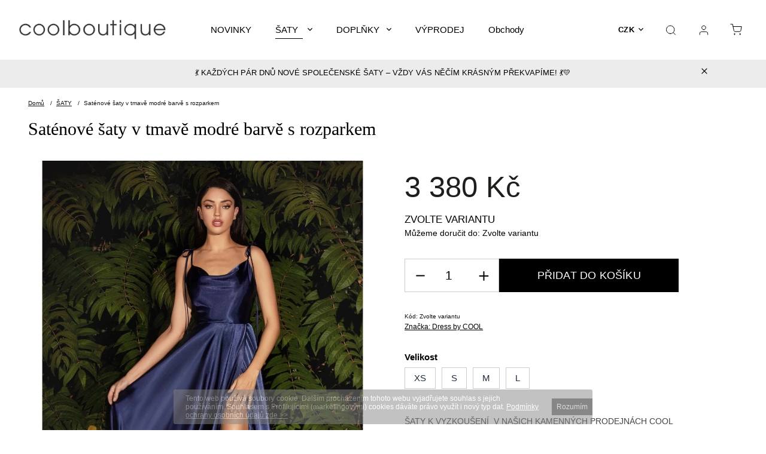

--- FILE ---
content_type: text/html; charset=utf-8
request_url: https://www.coolboutique.cz/saty/satenove-saty-v-tmave-modre-barve-se-zavazovacimi-raminky/
body_size: 29933
content:
<!doctype html><html lang="cs" dir="ltr" class="header-background-light external-fonts-loaded"><head><meta charset="utf-8" /><meta name="viewport" content="width=device-width,initial-scale=1" /><title>Saténové šaty v tmavě modré barvě s rozparkem - Coolboutique</title><link rel="preconnect" href="https://cdn.myshoptet.com" /><link rel="dns-prefetch" href="https://cdn.myshoptet.com" /><link rel="preload" href="https://cdn.myshoptet.com/prj/dist/master/cms/libs/jquery/jquery-1.11.3.min.js" as="script" /><link href="https://cdn.myshoptet.com/prj/dist/master/cms/templates/frontend_templates/shared/css/font-face/source-sans-3.css" rel="stylesheet"><link href="https://cdn.myshoptet.com/prj/dist/master/cms/templates/frontend_templates/shared/css/font-face/exo-2.css" rel="stylesheet"><script>
dataLayer = [];
dataLayer.push({'shoptet' : {
    "pageId": 730,
    "pageType": "productDetail",
    "currency": "CZK",
    "currencyInfo": {
        "decimalSeparator": ",",
        "exchangeRate": 1,
        "priceDecimalPlaces": 0,
        "symbol": "K\u010d",
        "symbolLeft": 0,
        "thousandSeparator": " "
    },
    "language": "cs",
    "projectId": 117877,
    "product": {
        "id": 9129,
        "guid": "c4b63ee2-70df-11ee-a69e-52184aa0ea29",
        "hasVariants": true,
        "codes": [
            {
                "code": "BD104NAVY-XS",
                "quantity": "1",
                "stocks": [
                    {
                        "id": 1,
                        "quantity": "1"
                    },
                    {
                        "id": 3,
                        "quantity": "0"
                    },
                    {
                        "id": 6,
                        "quantity": "0"
                    }
                ]
            },
            {
                "code": "BD104NAVY-S",
                "quantity": "1",
                "stocks": [
                    {
                        "id": 1,
                        "quantity": "1"
                    },
                    {
                        "id": 3,
                        "quantity": "0"
                    },
                    {
                        "id": 6,
                        "quantity": "0"
                    }
                ]
            },
            {
                "code": "BD104NAVY-M",
                "quantity": "1",
                "stocks": [
                    {
                        "id": 1,
                        "quantity": "1"
                    },
                    {
                        "id": 3,
                        "quantity": "0"
                    },
                    {
                        "id": 6,
                        "quantity": "0"
                    }
                ]
            },
            {
                "code": "BD104NAVY-L",
                "quantity": "1",
                "stocks": [
                    {
                        "id": 6,
                        "quantity": "1"
                    },
                    {
                        "id": 1,
                        "quantity": "0"
                    },
                    {
                        "id": 3,
                        "quantity": "0"
                    }
                ]
            }
        ],
        "name": "Sat\u00e9nov\u00e9 \u0161aty v tmav\u011b modr\u00e9 barv\u011b s rozparkem",
        "appendix": "",
        "weight": 0,
        "manufacturer": "Dress by COOL",
        "manufacturerGuid": "1EF5332441C66528901BDA0BA3DED3EE",
        "currentCategory": " \u0160aty",
        "currentCategoryGuid": "2878f8bf-6d3c-11e6-9e35-0cc47a6c92bc",
        "defaultCategory": " \u0160aty",
        "defaultCategoryGuid": "2878f8bf-6d3c-11e6-9e35-0cc47a6c92bc",
        "currency": "CZK",
        "priceWithVat": 3380
    },
    "stocks": [
        {
            "id": 3,
            "title": "OBCHOD COOL bude p\u0159ipraveno ze skladu",
            "isDeliveryPoint": 1,
            "visibleOnEshop": 1
        },
        {
            "id": 6,
            "title": "COOL OBCHOD Brno",
            "isDeliveryPoint": 1,
            "visibleOnEshop": 1
        },
        {
            "id": 1,
            "title": "COOL OBCHOD Praha",
            "isDeliveryPoint": 1,
            "visibleOnEshop": 1
        },
        {
            "id": "ext",
            "title": "Sklad",
            "isDeliveryPoint": 0,
            "visibleOnEshop": 1
        }
    ],
    "cartInfo": {
        "id": null,
        "freeShipping": false,
        "freeShippingFrom": 980,
        "leftToFreeGift": {
            "formattedPrice": "0 K\u010d",
            "priceLeft": 0
        },
        "freeGift": false,
        "leftToFreeShipping": {
            "priceLeft": 980,
            "dependOnRegion": 0,
            "formattedPrice": "980 K\u010d"
        },
        "discountCoupon": [],
        "getNoBillingShippingPrice": {
            "withoutVat": 0,
            "vat": 0,
            "withVat": 0
        },
        "cartItems": [],
        "taxMode": "ORDINARY"
    },
    "cart": [],
    "customer": {
        "priceRatio": 1,
        "priceListId": 1,
        "groupId": null,
        "registered": false,
        "mainAccount": false
    }
}});
</script>

<!-- Google Tag Manager -->
<script>(function(w,d,s,l,i){w[l]=w[l]||[];w[l].push({'gtm.start':
new Date().getTime(),event:'gtm.js'});var f=d.getElementsByTagName(s)[0],
j=d.createElement(s),dl=l!='dataLayer'?'&l='+l:'';j.async=true;j.src=
'https://www.googletagmanager.com/gtm.js?id='+i+dl;f.parentNode.insertBefore(j,f);
})(window,document,'script','dataLayer','GTM-PDVKNV6B');</script>
<!-- End Google Tag Manager -->

<meta property="og:type" content="website"><meta property="og:site_name" content="coolboutique.cz"><meta property="og:url" content="https://www.coolboutique.cz/saty/satenove-saty-v-tmave-modre-barve-se-zavazovacimi-raminky/"><meta property="og:title" content="Saténové šaty v tmavě modré barvě s rozparkem - Coolboutique"><meta name="author" content="Coolboutique"><meta name="web_author" content="Shoptet.cz"><meta name="dcterms.rightsHolder" content="www.coolboutique.cz"><meta name="robots" content="index,follow"><meta property="og:image" content="https://cdn.myshoptet.com/usr/www.coolboutique.cz/user/shop/big/9129_bd104-navy-8.jpg?671ca947"><meta property="og:description" content="Tmavě modré plesové šaty saténové se špagetovými ramínky na maturitní ples v CoolBoutique."><meta name="description" content="Tmavě modré plesové šaty saténové se špagetovými ramínky na maturitní ples v CoolBoutique."><meta name="google-site-verification" content="google4d7c4d330126e268.html"><meta property="product:price:amount" content="3380"><meta property="product:price:currency" content="CZK"><style>:root {--color-primary: #0f0f0f;--color-primary-h: 0;--color-primary-s: 0%;--color-primary-l: 6%;--color-primary-hover: #0f0f0f;--color-primary-hover-h: 0;--color-primary-hover-s: 0%;--color-primary-hover-l: 6%;--color-secondary: #c8b3ab;--color-secondary-h: 17;--color-secondary-s: 21%;--color-secondary-l: 73%;--color-secondary-hover: #0f0f0f;--color-secondary-hover-h: 0;--color-secondary-hover-s: 0%;--color-secondary-hover-l: 6%;--color-tertiary: #484848;--color-tertiary-h: 0;--color-tertiary-s: 0%;--color-tertiary-l: 28%;--color-tertiary-hover: #484848;--color-tertiary-hover-h: 0;--color-tertiary-hover-s: 0%;--color-tertiary-hover-l: 28%;--color-header-background: #ffffff;--template-font: "Source Sans 3";--template-headings-font: "Exo 2";--header-background-url: url("[data-uri]");--cookies-notice-background: #1A1937;--cookies-notice-color: #F8FAFB;--cookies-notice-button-hover: #f5f5f5;--cookies-notice-link-hover: #27263f;--templates-update-management-preview-mode-content: "Náhled aktualizací šablony je aktivní pro váš prohlížeč."}</style>
    <script>var shoptet = shoptet || {};</script>
    <script src="https://cdn.myshoptet.com/prj/dist/master/shop/dist/main-3g-header.js.05f199e7fd2450312de2.js"></script>
<!-- User include --><!-- service 1453(1067) html code header -->
<script src="https://ajax.googleapis.com/ajax/libs/webfont/1.6.26/webfont.js"></script>

<link rel="stylesheet" href="https://cdn.myshoptet.com/usr/shoptet.tomashlad.eu/user/documents/extras/carbon/animation-inits.css?v=0012">

<link rel="stylesheet" href="https://cdn.myshoptet.com/usr/shoptet.tomashlad.eu/user/documents/extras/carbon/bootstrap.min.css" />
<link rel="stylesheet" href="https://cdn.myshoptet.com/usr/shoptet.tomashlad.eu/user/documents/extras/carbon/jquery-ui.css" />
<link rel="stylesheet" href="https://cdn.myshoptet.com/usr/shoptet.tomashlad.eu/user/documents/extras/shoptet-font/font.css"/>
<link rel="stylesheet" href="https://cdn.myshoptet.com/usr/shoptet.tomashlad.eu/user/documents/extras/carbon/slick.css" />
<link rel="stylesheet" href="https://cdn.myshoptet.com/usr/shoptet.tomashlad.eu/user/documents/extras/carbon/animate.css">
<link rel="stylesheet" href="https://cdn.myshoptet.com/usr/shoptet.tomashlad.eu/user/documents/extras/carbon/screen.min.css?v=75">
<link rel="stylesheet" href="https://cdn.myshoptet.com/usr/shoptet.tomashlad.eu/user/documents/extras/carbon/scroll-animation.css?v=003">

<style>
.hp-ratings.container .ratings-list .votes-wrap .vote-wrap .vote-content, .products-block.products .product .p .name span {
-webkit-box-orient: vertical;
}
.hp-news .news-wrapper .news-item .text .description {
-webkit-box-orient: vertical;
}
#header .site-name {margin-top:0;}
pre {text-wrap: wrap;}
.price-final .no-display {display:none !important;}
.cart-table .p-name i.icon-gift {
float: left;
    margin-right: 5px;
    border-radius: 6px;
    padding: 2px 2px 3px 3px;
}
.advanced-parameter-inner img {border-radius:0;}
.wrong-template {
    text-align: center;
    padding: 30px;
    background: #000;
    color: #fff;
    font-size: 20px;
    position: fixed;
    width: 100%;
    height: 100%;
    z-index: 99999999;
    top: 0;
    left: 0;
    padding-top: 20vh;
}
.wrong-template span {
    display: block;
    font-size: 15px;
    margin-top: 25px;
    opacity: 0.7;
}
.wrong-template span a {color: #fff; text-decoration: underline;}
.advancedOrder__buttons {display: flex;align-items: center;justify-content: center;margin-top: 20px;margin-bottom: 20px;}
.advancedOrder__buttons .next-step-back {
    display: inline-block !important;
    line-height: 38px;
    padding: 0 15px;
    min-height: 38px;
    background: transparent;
    color: var(--color-primary) !important;
    font-size: 14px;
    border: 1px solid var(--color-primary);
    margin-right: 15px;
    font-family: var(--template-font);
    font-size: 14px;
    font-weight: 500;
    cursor: pointer;
}
.advancedOrder__buttons .next-step-back:hover {background: #f2f2f2;}
@media (max-width: 768px) {
.advancedOrder__buttons .next-step-back {margin: 0 auto}
}
@media (max-width: 480px) {
.cart-content .next-step .btn.next-step-back {
    text-align: center !important;
    justify-content: center;
    text-transform: uppercase;
}
}
img {height: auto;}
#productsTop img {object-fit:cover;}
.products-related .quantity {display:none;}
#otherInformation {display:block;}
.filter-section-custom-wrapper h4 span {margin-left: 70px;}
.carousel-inner {min-height:0 !important;}
.dotaz-hide {display: none !important;}
.cart-content .discount-coupon form input {font-size:13px;}
.cart-content input[type=checkbox]+label:before, .cart-content input[type=radio]+label:before {border-color:gray!important}
</style>

<!-- <link rel="stylesheet" href="https://cdn.myshoptet.com/usr/shoptet.tomashlad.eu/user/documents/extras/update1.css?v11"> -->
<!-- api 1453(1067) html code header -->
<script>
    var shoptetakTemplateSettings={"disableProductsAnimation":false,"useRoundingCorners":false,"disableAnimations":false,"hideCarouselSocials":false,"defaultArticlesImages":false,"useButtonsGradient":false,"useButtonsBg":true,"useProductsCarousel":true,"productsHiddenPrices":false,"fullWidthCarousel":false,"moveBannersText":false,"moveParameters":false,"showListOfArticlesNews":false,"showShopRating":false,"showFavouriteCategories":false,"favouritesTestMode":false,"articlesTestMode":false};

    const rootCarbon = document.documentElement;

    if(shoptetakTemplateSettings.useRoundingCorners){rootCarbon.classList.add("st-rounding-corners");}
    if(shoptetakTemplateSettings.disableProductsAnimation){rootCarbon.classList.add("st-disable-prod-anim");}
    if(shoptetakTemplateSettings.useButtonsGradient){rootCarbon.classList.add("st-buttons-gradient");}
    if(shoptetakTemplateSettings.useButtonsBg){rootCarbon.classList.add("st-buttons-bg");}
    if(shoptetakTemplateSettings.fullWidthCarousel){rootCarbon.classList.add("st-wide-carousel");}
    if(shoptetakTemplateSettings.showListOfArticlesNews){rootCarbon.classList.add("st-show-articles");}
    if(shoptetakTemplateSettings.showShopRating){rootCarbon.classList.add("st-show-ratings");}
    if(shoptetakTemplateSettings.showFavouriteCategories){rootCarbon.classList.add("st-show-fav-cats");}
    if(shoptetakTemplateSettings.defaultArticlesImages){rootCarbon.classList.add("st-art-imgs-default");}
    if(shoptetakTemplateSettings.moveParameters){rootCarbon.classList.add("st-move-params");}
    if(shoptetakTemplateSettings.moveBannersText){rootCarbon.classList.add("st-move-banners-texts");}
    if(shoptetakTemplateSettings.disableAnimations){rootCarbon.classList.add("st-animations-disable");}
    if(shoptetakTemplateSettings.hideCarouselSocials){rootCarbon.classList.add("st-soc-hidden");}
</script>

<!-- service 1602(1192) html code header -->
<style>
:root {
  --shk5-box-background: #f3f7d8;
  --shk5-box-border-c: #c7db24;
  --shk5-box-title-c: #596400;
  --shk5-row-border-c: #9db00266;
  --shk5-text-stock: #9db002;
  --shk5-text-stock-empty: #fb0700;
}

.shkDetailStock {
  background-color: var(--shk5-box-background);
  border: 1px solid var(--shk5-box-border-c);
  padding: 10px 20px;
  color: var(--shk5-text-stock);
  margin-bottom: 16px;
  width: 100%;
}
.shkDetailStock__title {
  font-weight: 700;
  text-transform: uppercase;
  font-size: 16px;
  padding-bottom: 10px;
  display: block;
  color: var(--shk5-box-title-c);
}
.shkDetailStock__row.shkDetailStock__row--warehouse {
	display: flex;
  font-size: 15px;
  padding-bottom: 3px;
  margin-bottom: 4px;
  border-bottom: 1px dashed var(--shk5-row-border-c);
  justify-content: space-between;
}
.shkDetailStock__row.shkDetailStock__row--warehouse:hover {
  font-weight: 700;
  border-bottom: 1px solid;
}
.shkDetailStock__col:nth-of-type(2) {
    font-weight: 700;
    padding-left: 10px;
    white-space: nowrap;
}
.shkDetailStock__row.shkDetailStock__row--warehouse:hover .shkDetailStock__col:nth-of-type(2) {
    font-weight: 800;
}
.shkDetailStock__row.shkDetailStock__row--warehouse.shkDetailStock__row--stockEmpty {
	color: var(--shk5-text-stock-empty);
}
.shkDetailStock__row.shkDetailStock__row--warehouse:last-of-type,
.shkDetailStock__row.shkDetailStock__row--warehouse:last-of-type:hover {
	border-bottom: none;
}

.template-14 .shkDetailStock {
	border-radius: 8px;
}
.template-12 .shkDetailStock {
	margin-top: -1px;
}
.template-09 .shkDetailStock {
	width: 100%;
}
.template-05 .shkDetailStock {
  margin-bottom: 0;
  margin-top: 10px;
}
@media only screen and (max-width: 40.063em) {
  .template-05 .shkDetailStock {
    margin-bottom: 6px;
  }
}
.template-04 .shkDetailStock {
	margin-bottom: 6px;
}
.template-04 .shkDetailStock__row.shkDetailStock__row--warehouse {
	font-size: 14px;
	padding-bottom: 5px;
  margin-bottom: 6px;
}

.fix-detail-header .shkDetailStock {
	display: none;
}

/* Vlastní řazení prodejen */
.shkDetailStock--customOrder {
    display: flex;
    flex-direction: column;
}
.shkDetailStock--customOrder .shkDetailStock__row.shkDetailStock__row--warehouse {
    border-bottom: 1px dashed var(--shk5-row-border-c);
}
.shkDetailStock--customOrder .shkDetailStock__row.shkDetailStock__row--warehouse:hover {
        border-bottom: 1px solid;
}
.shkDetailStock--customOrder .shkDetailStock__row--warehouse.shkDetailStock__row--isLast,
.shkDetailStock--customOrder .shkDetailStock__row--warehouse.shkDetailStock__row--isLast:hover {
    border-bottom: none;
}

/* Vlastní popisky k prodejnám */
.shkDetailStock__customDesc {
    display: block;
    font-size: 13px;
}

/* Dodatečná optimalizace pro merkur */
@media screen and (max-width: 767px) {
    .paxio-merkur .shkDetailStock {
      margin-top: 10px;
    }
}
@media screen and (max-width: 479px) {
    .paxio-merkur .p-detail .add-to-cart .quantity {
      position: inherit;
      bottom: 0;
    }
}
</style>
<!-- project html code header -->
<link type="text/css" rel="stylesheet" media="screen" href="https://cdn.myshoptet.com/usr/www.coolboutique.cz/user/documents/upload/cool_custom.css?v=2"/>
<!-- /User include --><link rel="shortcut icon" href="/favicon.ico" type="image/x-icon" /><link rel="canonical" href="https://www.coolboutique.cz/saty/satenove-saty-v-tmave-modre-barve-se-zavazovacimi-raminky/" />    <!-- Global site tag (gtag.js) - Google Analytics -->
    <script async src="https://www.googletagmanager.com/gtag/js?id=G-FHJWF7NJ7S"></script>
    <script>
        
        window.dataLayer = window.dataLayer || [];
        function gtag(){dataLayer.push(arguments);}
        

        
        gtag('js', new Date());

                gtag('config', 'UA-36454266-1', { 'groups': "UA" });
        
                gtag('config', 'G-FHJWF7NJ7S', {"groups":"GA4","send_page_view":false,"content_group":"productDetail","currency":"CZK","page_language":"cs"});
        
                gtag('config', 'AW-965228025');
        
        
        
        
        
                    gtag('event', 'page_view', {"send_to":"GA4","page_language":"cs","content_group":"productDetail","currency":"CZK"});
        
                gtag('set', 'currency', 'CZK');

        gtag('event', 'view_item', {
            "send_to": "UA",
            "items": [
                {
                    "id": "BD104NAVY-XS",
                    "name": "Sat\u00e9nov\u00e9 \u0161aty v tmav\u011b modr\u00e9 barv\u011b s rozparkem",
                    "category": " \u0160aty",
                                        "brand": "Dress by COOL",
                                                            "variant": "Velikost: XS",
                                        "price": 2793
                }
            ]
        });
        
        
        
        
        
                    gtag('event', 'view_item', {"send_to":"GA4","page_language":"cs","content_group":"productDetail","value":2793,"currency":"CZK","items":[{"item_id":"BD104NAVY-XS","item_name":"Sat\u00e9nov\u00e9 \u0161aty v tmav\u011b modr\u00e9 barv\u011b s rozparkem","item_brand":"Dress by COOL","item_category":" \u0160aty","item_variant":"BD104NAVY-XS~Velikost: XS","price":2793,"quantity":1,"index":0}]});
        
        
        
        
        
        
        
        document.addEventListener('DOMContentLoaded', function() {
            if (typeof shoptet.tracking !== 'undefined') {
                for (var id in shoptet.tracking.bannersList) {
                    gtag('event', 'view_promotion', {
                        "send_to": "UA",
                        "promotions": [
                            {
                                "id": shoptet.tracking.bannersList[id].id,
                                "name": shoptet.tracking.bannersList[id].name,
                                "position": shoptet.tracking.bannersList[id].position
                            }
                        ]
                    });
                }
            }

            shoptet.consent.onAccept(function(agreements) {
                if (agreements.length !== 0) {
                    console.debug('gtag consent accept');
                    var gtagConsentPayload =  {
                        'ad_storage': agreements.includes(shoptet.config.cookiesConsentOptPersonalisation)
                            ? 'granted' : 'denied',
                        'analytics_storage': agreements.includes(shoptet.config.cookiesConsentOptAnalytics)
                            ? 'granted' : 'denied',
                                                                                                'ad_user_data': agreements.includes(shoptet.config.cookiesConsentOptPersonalisation)
                            ? 'granted' : 'denied',
                        'ad_personalization': agreements.includes(shoptet.config.cookiesConsentOptPersonalisation)
                            ? 'granted' : 'denied',
                        };
                    console.debug('update consent data', gtagConsentPayload);
                    gtag('consent', 'update', gtagConsentPayload);
                    dataLayer.push(
                        { 'event': 'update_consent' }
                    );
                }
            });
        });
    </script>
</head><body class="desktop id-730 in-saty template-11 type-product type-detail one-column-body columns-3 blank-mode blank-mode-css ums_forms_redesign--off ums_a11y_category_page--on ums_discussion_rating_forms--off ums_flags_display_unification--on ums_a11y_login--off mobile-header-version-1">
        <div id="fb-root"></div>
        <script>
            window.fbAsyncInit = function() {
                FB.init({
//                    appId            : 'your-app-id',
                    autoLogAppEvents : true,
                    xfbml            : true,
                    version          : 'v19.0'
                });
            };
        </script>
        <script async defer crossorigin="anonymous" src="https://connect.facebook.net/cs_CZ/sdk.js"></script>
<!-- Google Tag Manager (noscript) -->
<noscript><iframe src="https://www.googletagmanager.com/ns.html?id=GTM-PDVKNV6B"
height="0" width="0" style="display:none;visibility:hidden"></iframe></noscript>
<!-- End Google Tag Manager (noscript) -->

    <div class="cookie-ag-wrap">
        <div class="site-msg cookies" data-testid="cookiePopup" data-nosnippet>
            <form action="">
                Tento web používá soubory cookie. Dalším procházením tohoto webu vyjadřujete souhlas s jejich používáním. S<span>ouhlasem s Profilujícími (marketingovými) cookies dáváte právo využít i nový typ dat. <a href="/podminky-ochrany-osobnich-udaju/">Podmínky ochrany osobních údajů zde &gt;&gt;</a></span>
                <button type="submit" class="btn btn-xs btn-default CookiesOK" data-cookie-notice-ttl="7" data-testid="buttonCookieSubmit">Rozumím</button>
            </form>
        </div>
            </div>
<a href="#content" class="skip-link sr-only">Přejít na obsah</a><div class="overall-wrapper"><div class="site-msg information"><div class="container"><div class="text">💃 KAŽDÝCH PÁR DNŮ NOVÉ SPOLEČENSKÉ ŠATY – VŽDY VÁS NĚČÍM KRÁSNÝM PŘEKVAPÍME! 💃💛</div><div class="close js-close-information-msg"></div></div></div><div class="user-action"><div class="container"><div class="user-action-in"><div class="user-action-login popup-widget login-widget"><div class="popup-widget-inner"><h2 id="loginHeading">Přihlášení k vašemu účtu</h2><div id="customerLogin"><form action="/action/Customer/Login/" method="post" id="formLoginIncluded" class="csrf-enabled formLogin" data-testid="formLogin"><input type="hidden" name="referer" value="" /><div class="form-group"><div class="input-wrapper email js-validated-element-wrapper no-label"><input type="email" name="email" class="form-control" autofocus placeholder="E-mailová adresa (např. jan@novak.cz)" data-testid="inputEmail" autocomplete="email" required /></div></div><div class="form-group"><div class="input-wrapper password js-validated-element-wrapper no-label"><input type="password" name="password" class="form-control" placeholder="Heslo" data-testid="inputPassword" autocomplete="current-password" required /><span class="no-display">Nemůžete vyplnit toto pole</span><input type="text" name="surname" value="" class="no-display" /></div></div><div class="form-group"><div class="login-wrapper"><button type="submit" class="btn btn-secondary btn-text btn-login" data-testid="buttonSubmit">Přihlásit se</button><div class="password-helper"><a href="/registrace/" data-testid="signup" rel="nofollow">Nová registrace</a><a href="/klient/zapomenute-heslo/" rel="nofollow">Zapomenuté heslo</a></div></div></div></form>
</div></div></div>
    <div id="cart-widget" class="user-action-cart popup-widget cart-widget loader-wrapper" data-testid="popupCartWidget" role="dialog" aria-hidden="true"><div class="popup-widget-inner cart-widget-inner place-cart-here"><div class="loader-overlay"><div class="loader"></div></div></div><div class="cart-widget-button"><a href="/kosik/" class="btn btn-conversion" id="continue-order-button" rel="nofollow" data-testid="buttonNextStep">Pokračovat do košíku</a></div></div></div>
</div></div><div class="top-navigation-bar" data-testid="topNavigationBar">

    <div class="container">

        <div class="top-navigation-contacts">
            <strong>Zákaznická podpora:</strong><a href="mailto:shop@coolboutique.cz" class="project-email" data-testid="contactboxEmail"><span>shop@coolboutique.cz</span></a>        </div>

                            <div class="top-navigation-menu">
                <div class="top-navigation-menu-trigger"></div>
                <ul class="top-navigation-bar-menu">
                                            <li class="top-navigation-menu-item-760">
                            <a href="/obchody/">Obchody</a>
                        </li>
                                            <li class="top-navigation-menu-item-27">
                            <a href="/jak-nakupovat/">Jak nakupovat společenské šaty</a>
                        </li>
                                            <li class="top-navigation-menu-item-785">
                            <a href="/nakup-vraceni-vymena-zbozi/">Nákup - vrácení - výměna zboží</a>
                        </li>
                                            <li class="top-navigation-menu-item-861">
                            <a href="/doprava-a-platba/">DOPRAVA A PLATBA</a>
                        </li>
                                            <li class="top-navigation-menu-item-39">
                            <a href="/obchodni-podminky/" target="blank">Obchodní podmínky</a>
                        </li>
                                            <li class="top-navigation-menu-item-846">
                            <a href="/podminky-ochrany-osobnich-udaju/" target="blank">Podmínky ochrany osobních údajů</a>
                        </li>
                                            <li class="top-navigation-menu-item-923">
                            <a href="/podminky-soutezi/" target="blank">Informace o soutěžích a akcích</a>
                        </li>
                                            <li class="top-navigation-menu-item-770">
                            <a href="/profil-firmy/">Profil Firmy</a>
                        </li>
                                            <li class="top-navigation-menu-item-1025">
                            <a href="/gpsr/" target="blank">GPSR</a>
                        </li>
                                    </ul>
                <ul class="top-navigation-bar-menu-helper"></ul>
            </div>
        
        <div class="top-navigation-tools">
            <div class="responsive-tools">
                <a href="#" class="toggle-window" data-target="search" aria-label="Hledat" data-testid="linkSearchIcon"></a>
                                                            <a href="#" class="toggle-window" data-target="login"></a>
                                                    <a href="#" class="toggle-window" data-target="navigation" aria-label="Menu" data-testid="hamburgerMenu"></a>
            </div>
                <div class="dropdown">
        <span>Ceny v:</span>
        <button id="topNavigationDropdown" type="button" data-toggle="dropdown" aria-haspopup="true" aria-expanded="false">
            CZK
            <span class="caret"></span>
        </button>
        <ul class="dropdown-menu" aria-labelledby="topNavigationDropdown"><li><a href="/action/Currency/changeCurrency/?currencyCode=CZK" rel="nofollow">CZK</a></li><li><a href="/action/Currency/changeCurrency/?currencyCode=EUR" rel="nofollow">EUR</a></li></ul>
    </div>
            <a href="/login/?backTo=%2Fsaty%2Fsatenove-saty-v-tmave-modre-barve-se-zavazovacimi-raminky%2F" class="top-nav-button top-nav-button-login primary login toggle-window" data-target="login" data-testid="signin" rel="nofollow"><span>Přihlášení</span></a>        </div>

    </div>

</div>
<header id="header"><div class="container navigation-wrapper">
    <div class="header-top">
        <div class="site-name-wrapper">
            <div class="site-name"><a href="/" data-testid="linkWebsiteLogo"><img src="https://cdn.myshoptet.com/usr/www.coolboutique.cz/user/logos/logo.png" alt="Coolboutique" fetchpriority="low" /></a></div>        </div>
        <div class="search" itemscope itemtype="https://schema.org/WebSite">
            <meta itemprop="headline" content=" Šaty"/><meta itemprop="url" content="https://www.coolboutique.cz"/><meta itemprop="text" content="Tmavě modré plesové šaty saténové se špagetovými ramínky na maturitní ples v CoolBoutique."/>            <form action="/action/ProductSearch/prepareString/" method="post"
    id="formSearchForm" class="search-form compact-form js-search-main"
    itemprop="potentialAction" itemscope itemtype="https://schema.org/SearchAction" data-testid="searchForm">
    <fieldset>
        <meta itemprop="target"
            content="https://www.coolboutique.cz/vyhledavani/?string={string}"/>
        <input type="hidden" name="language" value="cs"/>
        
            
<input
    type="search"
    name="string"
        class="query-input form-control search-input js-search-input"
    placeholder="Napište, co hledáte"
    autocomplete="off"
    required
    itemprop="query-input"
    aria-label="Vyhledávání"
    data-testid="searchInput"
>
            <button type="submit" class="btn btn-default" data-testid="searchBtn">Hledat</button>
        
    </fieldset>
</form>
        </div>
        <div class="navigation-buttons">
                
    <a href="/kosik/" class="btn btn-icon toggle-window cart-count" data-target="cart" data-hover="true" data-redirect="true" data-testid="headerCart" rel="nofollow" aria-haspopup="dialog" aria-expanded="false" aria-controls="cart-widget">
        
                <span class="sr-only">Nákupní košík</span>
        
            <span class="cart-price visible-lg-inline-block" data-testid="headerCartPrice">
                                    Prázdný košík                            </span>
        
    
            </a>
        </div>
    </div>
    <nav id="navigation" aria-label="Hlavní menu" data-collapsible="true"><div class="navigation-in menu"><ul class="menu-level-1" role="menubar" data-testid="headerMenuItems"><li class="menu-item-727" role="none"><a href="/nove-saty/" data-testid="headerMenuItem" role="menuitem" aria-expanded="false"><b>NOVINKY</b></a></li>
<li class="menu-item-730 ext" role="none"><a href="/saty/" class="active" data-testid="headerMenuItem" role="menuitem" aria-haspopup="true" aria-expanded="false"><b>ŠATY </b><span class="submenu-arrow"></span></a><ul class="menu-level-2" aria-label="ŠATY " tabindex="-1" role="menu"><li class="menu-item-840" role="none"><div class="menu-no-image"><a href="/svatebni-saty/" data-testid="headerMenuItem" role="menuitem"><span>Šaty svatební</span></a>
                        </div></li><li class="menu-item-843" role="none"><div class="menu-no-image"><a href="/saty-pro-druzicky-2/" data-testid="headerMenuItem" role="menuitem"><span>Šaty pro družičky</span></a>
                        </div></li><li class="menu-item-751" role="none"><div class="menu-no-image"><a href="/saty-na-svatbu-pro-hosty/" data-testid="headerMenuItem" role="menuitem"><span>Šaty svatba host</span></a>
                        </div></li><li class="menu-item-1021" role="none"><div class="menu-no-image"><a href="/detske-saty-pro-druzicky/" data-testid="headerMenuItem" role="menuitem"><span>Dětské šaty pro družičky</span></a>
                        </div></li><li class="menu-item-801" role="none"><div class="menu-no-image"><a href="/saty-do-tanecnich/" data-testid="headerMenuItem" role="menuitem"><span>Šaty do tanečních</span></a>
                        </div></li><li class="menu-item-807" role="none"><div class="menu-no-image"><a href="/spolecenske-saty/" data-testid="headerMenuItem" role="menuitem"><span>Společenské šaty</span></a>
                        </div></li><li class="menu-item-869" role="none"><div class="menu-no-image"><a href="/maturitni-saty/" data-testid="headerMenuItem" role="menuitem"><span>Maturitní šaty</span></a>
                        </div></li><li class="menu-item-742" role="none"><div class="menu-no-image"><a href="/plesove-saty/" data-testid="headerMenuItem" role="menuitem"><span>Šaty dlouhé</span></a>
                        </div></li><li class="menu-item-745" role="none"><div class="menu-no-image"><a href="/kratke-saty/" data-testid="headerMenuItem" role="menuitem"><span>Šaty krátké</span></a>
                        </div></li><li class="menu-item-748" role="none"><div class="menu-no-image"><a href="/saty-den/" data-testid="headerMenuItem" role="menuitem"><span>Šaty na den</span></a>
                        </div></li><li class="menu-item-831" role="none"><div class="menu-no-image"><a href="/saty-na-objednani/" data-testid="headerMenuItem" role="menuitem"><span>NA OBJEDNÁNÍ!</span></a>
                        </div></li><li class="menu-item-917" role="none"><div class="menu-no-image"><a href="/damske-saty-2/" data-testid="headerMenuItem" role="menuitem"><span>DÁMSKÉ ŠATY</span></a>
                        </div></li></ul></li>
<li class="menu-item-736 ext" role="none"><a href="/doplnky/" data-testid="headerMenuItem" role="menuitem" aria-haspopup="true" aria-expanded="false"><b>DOPLŇKY</b><span class="submenu-arrow"></span></a><ul class="menu-level-2" aria-label="DOPLŇKY" tabindex="-1" role="menu"><li class="menu-item-754" role="none"><div class="menu-no-image"><a href="/spolecenske-kabelky/" data-testid="headerMenuItem" role="menuitem"><span>Společenské kabelky</span></a>
                        </div></li><li class="menu-item-950" role="none"><div class="menu-no-image"><a href="/svatebni-doplnky/" data-testid="headerMenuItem" role="menuitem"><span>Svatební doplňky</span></a>
                        </div></li></ul></li>
<li class="menu-item-739" role="none"><a href="/vyprodej-satu/" data-testid="headerMenuItem" role="menuitem" aria-expanded="false"><b>VÝPRODEJ</b></a></li>
<li class="menu-item-760" role="none"><a href="/obchody/" data-testid="headerMenuItem" role="menuitem" aria-expanded="false"><b>Obchody</b></a></li>
<li class="menu-item-763" role="none"><a href="/jak-vybrat-saty/" data-testid="headerMenuItem" role="menuitem" aria-expanded="false"><b>Jak vybrat šaty</b></a></li>
<li class="menu-item-819" role="none"><a href="/blog/" data-testid="headerMenuItem" role="menuitem" aria-expanded="false"><b>BLOG</b></a></li>
</ul>
    <ul class="navigationActions" role="menu">
                    <li class="ext" role="none">
                <a href="#">
                                            <span>
                            <span>Měna</span>
                            <span>(CZK)</span>
                        </span>
                                        <span class="submenu-arrow"></span>
                </a>
                <ul class="navigationActions__submenu menu-level-2" role="menu">
                    <li role="none">
                                                    <ul role="menu">
                                                                    <li class="navigationActions__submenu__item navigationActions__submenu__item--active" role="none">
                                        <a href="/action/Currency/changeCurrency/?currencyCode=CZK" rel="nofollow" role="menuitem">CZK</a>
                                    </li>
                                                                    <li class="navigationActions__submenu__item" role="none">
                                        <a href="/action/Currency/changeCurrency/?currencyCode=EUR" rel="nofollow" role="menuitem">EUR</a>
                                    </li>
                                                            </ul>
                                                                    </li>
                </ul>
            </li>
                            <li role="none">
                                    <a href="/login/?backTo=%2Fsaty%2Fsatenove-saty-v-tmave-modre-barve-se-zavazovacimi-raminky%2F" rel="nofollow" data-testid="signin" role="menuitem"><span>Přihlášení</span></a>
                            </li>
                        </ul>
</div><span class="navigation-close"></span></nav><div class="menu-helper" data-testid="hamburgerMenu"><span>Více</span></div>
</div></header><!-- / header -->


                    <div class="container breadcrumbs-wrapper">
            <div class="breadcrumbs navigation-home-icon-wrapper" itemscope itemtype="https://schema.org/BreadcrumbList">
                                                                            <span id="navigation-first" data-basetitle="Coolboutique" itemprop="itemListElement" itemscope itemtype="https://schema.org/ListItem">
                <a href="/" itemprop="item" class="navigation-home-icon"><span class="sr-only" itemprop="name">Domů</span></a>
                <span class="navigation-bullet">/</span>
                <meta itemprop="position" content="1" />
            </span>
                                <span id="navigation-1" itemprop="itemListElement" itemscope itemtype="https://schema.org/ListItem">
                <a href="/saty/" itemprop="item" data-testid="breadcrumbsSecondLevel"><span itemprop="name">ŠATY </span></a>
                <span class="navigation-bullet">/</span>
                <meta itemprop="position" content="2" />
            </span>
                                            <span id="navigation-2" itemprop="itemListElement" itemscope itemtype="https://schema.org/ListItem" data-testid="breadcrumbsLastLevel">
                <meta itemprop="item" content="https://www.coolboutique.cz/saty/satenove-saty-v-tmave-modre-barve-se-zavazovacimi-raminky/" />
                <meta itemprop="position" content="3" />
                <span itemprop="name" data-title="Saténové šaty v tmavě modré barvě s rozparkem">Saténové šaty v tmavě modré barvě s rozparkem <span class="appendix"></span></span>
            </span>
            </div>
        </div>
    
<div id="content-wrapper" class="container content-wrapper">
    
    <div class="content-wrapper-in">
                <main id="content" class="content wide">
                                                        <script>
            
            var shoptet = shoptet || {};
            shoptet.variantsUnavailable = shoptet.variantsUnavailable || {};
            
            shoptet.variantsUnavailable.availableVariantsResource = ["66-396","66-399","66-402","66-405"]
        </script>
                                                                                                                            
<div class="p-detail" itemscope itemtype="https://schema.org/Product">

    
    <meta itemprop="name" content="Saténové šaty v tmavě modré barvě s rozparkem" />
    <meta itemprop="category" content="Úvodní stránka &gt; ŠATY  &gt; Saténové šaty v tmavě modré barvě s rozparkem" />
    <meta itemprop="url" content="https://www.coolboutique.cz/saty/satenove-saty-v-tmave-modre-barve-se-zavazovacimi-raminky/" />
    <meta itemprop="image" content="https://cdn.myshoptet.com/usr/www.coolboutique.cz/user/shop/big/9129_bd104-navy-8.jpg?671ca947" />
            <meta itemprop="description" content="ŠATY K VYZKOUŠENÍ &amp;nbsp;V NAŠICH&amp;nbsp;KAMENNÝCH PRODEJNÁCH COOL BOUTIQUE&amp;nbsp;PRAHA - BRNO DLE JEJICH AKTUÁLNÍ DOSTUPNOSTI

dlouhé saténové šaty na špagetová šněrovací ramínka
živůtek tzv. voda s hlubším výstřihem&amp;nbsp;
dlouhá splývavá kolová sukně šatů s rozparkem
lehký model na letní svatby, šaty jsou bez spodničky

Orientační tabulka velikostí



&amp;nbsp;
XS
S
M
L


&amp;nbsp;US
4
6
8
10


prsa
82-86
86-90
90-94
94-98


pas&amp;nbsp;
68-71
71-76
76-80
80-84


boky cca
94
97
99
102



&amp;nbsp;" />
                <span class="js-hidden" itemprop="manufacturer" itemscope itemtype="https://schema.org/Organization">
            <meta itemprop="name" content="Dress by COOL" />
        </span>
        <span class="js-hidden" itemprop="brand" itemscope itemtype="https://schema.org/Brand">
            <meta itemprop="name" content="Dress by COOL" />
        </span>
                            <meta itemprop="gtin13" content="9034402" />                    <meta itemprop="gtin13" content="9034403" />                    <meta itemprop="gtin13" content="9034404" />                    <meta itemprop="gtin13" content="9034405" />            
        <div class="p-detail-inner">

        <div class="p-detail-inner-header">
            <h1>
                  Saténové šaty v tmavě modré barvě s rozparkem            </h1>

                <span class="p-code">
        <span class="p-code-label">Kód:</span>
                                                        <span class="parameter-dependent
 no-display 66-396">
                    BD104NAVY-XS
                </span>
                                    <span class="parameter-dependent
 no-display 66-399">
                    BD104NAVY-S
                </span>
                                    <span class="parameter-dependent
 no-display 66-402">
                    BD104NAVY-M
                </span>
                                    <span class="parameter-dependent
 no-display 66-405">
                    BD104NAVY-L
                </span>
                                <span class="parameter-dependent default-variant">Zvolte variantu</span>
                        </span>
        </div>

        <form action="/action/Cart/addCartItem/" method="post" id="product-detail-form" class="pr-action csrf-enabled" data-testid="formProduct">

            <meta itemprop="productID" content="9129" /><meta itemprop="identifier" content="c4b63ee2-70df-11ee-a69e-52184aa0ea29" /><span itemprop="offers" itemscope itemtype="https://schema.org/Offer"><meta itemprop="sku" content="BD104NAVY-XS" /><link itemprop="availability" href="https://schema.org/InStock" /><meta itemprop="url" content="https://www.coolboutique.cz/saty/satenove-saty-v-tmave-modre-barve-se-zavazovacimi-raminky/" /><meta itemprop="price" content="3380.00" /><meta itemprop="priceCurrency" content="CZK" /><link itemprop="itemCondition" href="https://schema.org/NewCondition" /></span><span itemprop="offers" itemscope itemtype="https://schema.org/Offer"><meta itemprop="sku" content="BD104NAVY-S" /><link itemprop="availability" href="https://schema.org/InStock" /><meta itemprop="url" content="https://www.coolboutique.cz/saty/satenove-saty-v-tmave-modre-barve-se-zavazovacimi-raminky/" /><meta itemprop="price" content="3380.00" /><meta itemprop="priceCurrency" content="CZK" /><link itemprop="itemCondition" href="https://schema.org/NewCondition" /></span><span itemprop="offers" itemscope itemtype="https://schema.org/Offer"><meta itemprop="sku" content="BD104NAVY-M" /><link itemprop="availability" href="https://schema.org/InStock" /><meta itemprop="url" content="https://www.coolboutique.cz/saty/satenove-saty-v-tmave-modre-barve-se-zavazovacimi-raminky/" /><meta itemprop="price" content="3380.00" /><meta itemprop="priceCurrency" content="CZK" /><link itemprop="itemCondition" href="https://schema.org/NewCondition" /></span><span itemprop="offers" itemscope itemtype="https://schema.org/Offer"><meta itemprop="sku" content="BD104NAVY-L" /><link itemprop="availability" href="https://schema.org/InStock" /><meta itemprop="url" content="https://www.coolboutique.cz/saty/satenove-saty-v-tmave-modre-barve-se-zavazovacimi-raminky/" /><meta itemprop="price" content="3380.00" /><meta itemprop="priceCurrency" content="CZK" /><link itemprop="itemCondition" href="https://schema.org/NewCondition" /></span><input type="hidden" name="productId" value="9129" /><input type="hidden" name="priceId" value="40164" /><input type="hidden" name="language" value="cs" />

            <div class="row product-top">

                <div class="col-xs-12">

                    <div class="p-detail-info">
                        
                        
                                                    <div><a href="/znacka/dress-by-cool/" data-testid="productCardBrandName">Značka: <span>Dress by COOL</span></a></div>
                        
                    </div>

                </div>

                <div class="col-xs-12 col-lg-6 p-image-wrapper">

                    
                    <div class="p-image" style="" data-testid="mainImage">

                        

    


                        

<a href="https://cdn.myshoptet.com/usr/www.coolboutique.cz/user/shop/big/9129_bd104-navy-8.jpg?671ca947" class="p-main-image cloud-zoom cbox" data-href="https://cdn.myshoptet.com/usr/www.coolboutique.cz/user/shop/orig/9129_bd104-navy-8.jpg?671ca947"><img src="https://cdn.myshoptet.com/usr/www.coolboutique.cz/user/shop/big/9129_bd104-navy-8.jpg?671ca947" alt="bd104 navy 8" width="1024" height="1365"  fetchpriority="high" />
</a>                    </div>

                    
                </div>

                <div class="col-xs-12 col-lg-6 p-info-wrapper">

                    
                    
                        <div class="p-final-price-wrapper">

                                                                                    <strong class="price-final" data-testid="productCardPrice">
                        <span class="price-final-holder">
                    3 380 Kč
    

            </span>
            </strong>
                                                            <span class="price-measure">
                    
                        </span>
                            

                        </div>

                    
                    
                                                                                    <div class="availability-value" title="Dostupnost">
                                    

                                                <span class="parameter-dependent
 no-display 66-396">
                <span class="availability-label" style="color: #009901">
                                            <span class="show-tooltip acronym" title="ZBOŽÍ JE SKLADEM V UVEDENÉM OBCHODĚ  <br />
PŘIPRAVENO IHNED K ODESLÁNÍ, DORUČENÍ DO 2-3 DNŮ DLE ZPŮSOBU DOPRAVY">
                            SKLADEM I NA PRODEJNÁCH
                        </span>
                                    </span>
                    <span class="availability-amount" data-testid="numberAvailabilityAmount">(<span class="product-stock-amount show-tooltip acronym" title="Čekejte prosím..." data-product-id="9129" data-variant-code="BD104NAVY-XS" data-variant-unit="&amp;nbsp;ks" data-decimals="0">1&nbsp;ks</span>)</span>
            </span>
                                            <span class="parameter-dependent
 no-display 66-399">
                <span class="availability-label" style="color: #009901">
                                            <span class="show-tooltip acronym" title="ZBOŽÍ JE SKLADEM V UVEDENÉM OBCHODĚ  <br />
PŘIPRAVENO IHNED K ODESLÁNÍ, DORUČENÍ DO 2-3 DNŮ DLE ZPŮSOBU DOPRAVY">
                            SKLADEM I NA PRODEJNÁCH
                        </span>
                                    </span>
                    <span class="availability-amount" data-testid="numberAvailabilityAmount">(<span class="product-stock-amount show-tooltip acronym" title="Čekejte prosím..." data-product-id="9129" data-variant-code="BD104NAVY-S" data-variant-unit="&amp;nbsp;ks" data-decimals="0">1&nbsp;ks</span>)</span>
            </span>
                                            <span class="parameter-dependent
 no-display 66-402">
                <span class="availability-label" style="color: #009901">
                                            <span class="show-tooltip acronym" title="ZBOŽÍ JE SKLADEM V UVEDENÉM OBCHODĚ  <br />
PŘIPRAVENO IHNED K ODESLÁNÍ, DORUČENÍ DO 2-3 DNŮ DLE ZPŮSOBU DOPRAVY">
                            SKLADEM I NA PRODEJNÁCH
                        </span>
                                    </span>
                    <span class="availability-amount" data-testid="numberAvailabilityAmount">(<span class="product-stock-amount show-tooltip acronym" title="Čekejte prosím..." data-product-id="9129" data-variant-code="BD104NAVY-M" data-variant-unit="&amp;nbsp;ks" data-decimals="0">1&nbsp;ks</span>)</span>
            </span>
                                            <span class="parameter-dependent
 no-display 66-405">
                <span class="availability-label" style="color: #009901">
                                            <span class="show-tooltip acronym" title="ZBOŽÍ JE SKLADEM V UVEDENÉM OBCHODĚ  <br />
PŘIPRAVENO IHNED K ODESLÁNÍ, DORUČENÍ DO 2-3 DNŮ DLE ZPŮSOBU DOPRAVY">
                            SKLADEM I NA PRODEJNÁCH
                        </span>
                                    </span>
                    <span class="availability-amount" data-testid="numberAvailabilityAmount">(<span class="product-stock-amount show-tooltip acronym" title="Čekejte prosím..." data-product-id="9129" data-variant-code="BD104NAVY-L" data-variant-unit="&amp;nbsp;ks" data-decimals="0">1&nbsp;ks</span>)</span>
            </span>
                <span class="parameter-dependent default-variant">
            <span class="availability-label">
                Zvolte variantu            </span>
        </span>
                                    </div>
                                                    
                        <table class="detail-parameters">
                            <tbody>
                                                                                            <script>
    shoptet.variantsSplit = shoptet.variantsSplit || {};
    shoptet.variantsSplit.necessaryVariantData = {"66-396":{"name":"Sat\u00e9nov\u00e9 \u0161aty v tmav\u011b modr\u00e9 barv\u011b s rozparkem","isNotSoldOut":true,"zeroPrice":0,"id":40164,"code":"BD104NAVY-XS","price":"3 380 K\u010d","standardPrice":"0 K\u010d","actionPriceActive":0,"priceUnformatted":3380,"variantImage":{"detail":"https:\/\/cdn.myshoptet.com\/usr\/www.coolboutique.cz\/user\/shop\/detail\/9129_bd104-navy-8.jpg?671ca947","detail_small":"https:\/\/cdn.myshoptet.com\/usr\/www.coolboutique.cz\/user\/shop\/detail_small\/9129_bd104-navy-8.jpg?671ca947","cart":"https:\/\/cdn.myshoptet.com\/usr\/www.coolboutique.cz\/user\/shop\/related\/9129_bd104-navy-8.jpg?671ca947","big":"https:\/\/cdn.myshoptet.com\/usr\/www.coolboutique.cz\/user\/shop\/big\/9129_bd104-navy-8.jpg?671ca947"},"freeShipping":0,"freeBilling":0,"decimalCount":0,"availabilityName":"SKLADEM I NA PRODEJN\u00c1CH","availabilityColor":"#009901","minimumAmount":1,"maximumAmount":9999},"66-399":{"name":"Sat\u00e9nov\u00e9 \u0161aty v tmav\u011b modr\u00e9 barv\u011b s rozparkem","isNotSoldOut":true,"zeroPrice":0,"id":40167,"code":"BD104NAVY-S","price":"3 380 K\u010d","standardPrice":"0 K\u010d","actionPriceActive":0,"priceUnformatted":3380,"variantImage":{"detail":"https:\/\/cdn.myshoptet.com\/usr\/www.coolboutique.cz\/user\/shop\/detail\/9129_bd104-navy-8.jpg?671ca947","detail_small":"https:\/\/cdn.myshoptet.com\/usr\/www.coolboutique.cz\/user\/shop\/detail_small\/9129_bd104-navy-8.jpg?671ca947","cart":"https:\/\/cdn.myshoptet.com\/usr\/www.coolboutique.cz\/user\/shop\/related\/9129_bd104-navy-8.jpg?671ca947","big":"https:\/\/cdn.myshoptet.com\/usr\/www.coolboutique.cz\/user\/shop\/big\/9129_bd104-navy-8.jpg?671ca947"},"freeShipping":0,"freeBilling":0,"decimalCount":0,"availabilityName":"SKLADEM I NA PRODEJN\u00c1CH","availabilityColor":"#009901","minimumAmount":1,"maximumAmount":9999},"66-402":{"name":"Sat\u00e9nov\u00e9 \u0161aty v tmav\u011b modr\u00e9 barv\u011b s rozparkem","isNotSoldOut":true,"zeroPrice":0,"id":40170,"code":"BD104NAVY-M","price":"3 380 K\u010d","standardPrice":"0 K\u010d","actionPriceActive":0,"priceUnformatted":3380,"variantImage":{"detail":"https:\/\/cdn.myshoptet.com\/usr\/www.coolboutique.cz\/user\/shop\/detail\/9129_bd104-navy-8.jpg?671ca947","detail_small":"https:\/\/cdn.myshoptet.com\/usr\/www.coolboutique.cz\/user\/shop\/detail_small\/9129_bd104-navy-8.jpg?671ca947","cart":"https:\/\/cdn.myshoptet.com\/usr\/www.coolboutique.cz\/user\/shop\/related\/9129_bd104-navy-8.jpg?671ca947","big":"https:\/\/cdn.myshoptet.com\/usr\/www.coolboutique.cz\/user\/shop\/big\/9129_bd104-navy-8.jpg?671ca947"},"freeShipping":0,"freeBilling":0,"decimalCount":0,"availabilityName":"SKLADEM I NA PRODEJN\u00c1CH","availabilityColor":"#009901","minimumAmount":1,"maximumAmount":9999},"66-405":{"name":"Sat\u00e9nov\u00e9 \u0161aty v tmav\u011b modr\u00e9 barv\u011b s rozparkem","isNotSoldOut":true,"zeroPrice":0,"id":40173,"code":"BD104NAVY-L","price":"3 380 K\u010d","standardPrice":"0 K\u010d","actionPriceActive":0,"priceUnformatted":3380,"variantImage":{"detail":"https:\/\/cdn.myshoptet.com\/usr\/www.coolboutique.cz\/user\/shop\/detail\/9129_bd104-navy-8.jpg?671ca947","detail_small":"https:\/\/cdn.myshoptet.com\/usr\/www.coolboutique.cz\/user\/shop\/detail_small\/9129_bd104-navy-8.jpg?671ca947","cart":"https:\/\/cdn.myshoptet.com\/usr\/www.coolboutique.cz\/user\/shop\/related\/9129_bd104-navy-8.jpg?671ca947","big":"https:\/\/cdn.myshoptet.com\/usr\/www.coolboutique.cz\/user\/shop\/big\/9129_bd104-navy-8.jpg?671ca947"},"freeShipping":0,"freeBilling":0,"decimalCount":0,"availabilityName":"SKLADEM I NA PRODEJN\u00c1CH","availabilityColor":"#009901","minimumAmount":1,"maximumAmount":9999}};
</script>
                                                                    <tr class="variant-list variant-not-chosen-anchor">
                                        <th>
                                                Velikost
                                        </th>
                                        <td>
                                                                                            <select name="parameterValueId[66]" class="hidden-split-parameter parameter-id-66" id="parameter-id-66" data-parameter-id="66" data-parameter-name="Velikost" data-testid="selectVariant_66"><option value="" data-choose="true" data-index="0">Zvolte variantu</option><option value="396" data-index="1">XS</option><option value="399" data-index="2">S</option><option value="402" data-index="3">M</option><option value="405" data-index="4">L</option></select>
                                                                                    </td>
                                    </tr>
                                                                <tr>
                                    <td colspan="2">
                                        <div id="jsUnavailableCombinationMessage" class="no-display">
    Zvolená varianta není k dispozici. <a href="#" id="jsSplitVariantsReset">Reset vybraných parametrů</a>.
</div>
                                    </td>
                                </tr>
                            
                            
                            
                                                            <tr>
                                    <th colspan="2">
                                        <span class="delivery-time-label">Můžeme doručit do:</span>
                                                                <div class="delivery-time" data-testid="deliveryTime">
                                                            <span class="parameter-dependent
                         no-display                         66-396                        "
                        >
                                                    26.1.2026
                                            </span>
                                            <span class="parameter-dependent
                         no-display                         66-399                        "
                        >
                                                    26.1.2026
                                            </span>
                                            <span class="parameter-dependent
                         no-display                         66-402                        "
                        >
                                                    26.1.2026
                                            </span>
                                            <span class="parameter-dependent
                         no-display                         66-405                        "
                        >
                                                    26.1.2026
                                            </span>
                                        <span class="parameter-dependent default-variant">
                        Zvolte variantu                    </span>
                            </div>
                                                                                            </th>
                                </tr>
                                                                                    </tbody>
                        </table>

                                                                            
                            <div class="add-to-cart" data-testid="divAddToCart">
                
<span class="quantity">
    <span
        class="increase-tooltip js-increase-tooltip"
        data-trigger="manual"
        data-container="body"
        data-original-title="Není možné zakoupit více než 9999 ks."
        aria-hidden="true"
        role="tooltip"
        data-testid="tooltip">
    </span>

    <span
        class="decrease-tooltip js-decrease-tooltip"
        data-trigger="manual"
        data-container="body"
        data-original-title="Minimální množství, které lze zakoupit, je 1 ks."
        aria-hidden="true"
        role="tooltip"
        data-testid="tooltip">
    </span>
    <label>
        <input
            type="number"
            name="amount"
            value="1"
            class="amount"
            autocomplete="off"
            data-decimals="0"
                        step="1"
            min="1"
            max="9999"
            aria-label="Množství"
            data-testid="cartAmount"/>
    </label>

    <button
        class="increase"
        type="button"
        aria-label="Zvýšit množství o 1"
        data-testid="increase">
            <span class="increase__sign">&plus;</span>
    </button>

    <button
        class="decrease"
        type="button"
        aria-label="Snížit množství o 1"
        data-testid="decrease">
            <span class="decrease__sign">&minus;</span>
    </button>
</span>
                    
    <button type="submit" class="btn btn-lg btn-conversion add-to-cart-button" data-testid="buttonAddToCart" aria-label="Přidat do košíku Saténové šaty v tmavě modré barvě s rozparkem">Přidat do košíku</button>

            </div>
                    
                    
                    

                                            <div class="p-short-description" data-testid="productCardShortDescr">
                            <p><meta charset="UTF-8" /><span>ŠATY K VYZKOUŠENÍ &nbsp;V NAŠICH&nbsp;KAMENNÝCH PRODEJNÁCH COOL BOUTIQUE&nbsp;</span><span>PRAHA - BRNO DLE JEJICH AKTUÁLNÍ DOSTUPNOSTI</span></p>
<ul>
<li><span style="font-size: 10pt;">dlouhé saténové šaty na špagetová šněrovací ramínka</span></li>
<li><span style="font-size: 10pt;">živůtek tzv. voda s hlubším výstřihem&nbsp;</span></li>
<li><span style="font-size: 10pt;">dlouhá splývavá kolová sukně šatů s rozparkem</span></li>
<li><span style="font-size: 10pt;">lehký model na letní svatby, šaty jsou bez spodničky</span></li>
</ul>
<p><span style="font-size: 10pt;">Orientační tabulka velikostí</span></p>
<table style="height: 63px; width: 418px;" border="1">
<tbody>
<tr style="height: 10px; font-size: 8px;">
<td style="width: 62px; height: 10px; text-align: center;">&nbsp;</td>
<td style="width: 48px; height: 10px; text-align: center;"><span size="1" style="font-size: xx-small;"><strong>XS</strong></span></td>
<td style="width: 48px; height: 10px; text-align: center;"><span style="font-size: xx-small;"><strong>S</strong></span></td>
<td style="width: 51px; height: 10px; text-align: center;"><span style="font-size: xx-small;"><strong>M</strong></span></td>
<td style="width: 51px; height: 10px; text-align: center;"><span style="font-size: xx-small;"><strong>L</strong></span></td>
</tr>
<tr style="height: 10px; font-size: 8px;">
<td style="width: 62px; height: 10px; text-align: center;"><span style="font-size: 8pt;">&nbsp;US</span></td>
<td style="width: 48px; height: 10px; text-align: center;"><span size="1" style="font-size: xx-small;">4</span></td>
<td style="width: 48px; height: 10px; text-align: center;"><span size="1" style="font-size: xx-small;">6</span></td>
<td style="width: 51px; height: 10px; text-align: center;"><span size="1" style="font-size: xx-small;">8</span></td>
<td style="width: 51px; height: 10px; text-align: center;"><span style="font-size: 8pt;">10</span></td>
</tr>
<tr style="text-align: center; height: 10px;">
<td style="width: 62px; height: 10px; text-align: center;"><span style="font-size: 8pt;">prsa</span></td>
<td style="width: 48px; height: 10px; text-align: center;"><span style="font-size: 8pt;">82-86</span></td>
<td style="width: 48px; height: 10px; text-align: center;"><span style="font-size: 8pt;">86-90</span></td>
<td style="width: 51px; height: 10px; text-align: center;"><span style="font-size: 8pt;">90-94</span></td>
<td style="width: 51px; height: 10px; text-align: center;"><span style="font-size: 8pt;">94-98</span></td>
</tr>
<tr style="text-align: center; height: 10px;">
<td style="width: 62px; height: 10px; text-align: center;"><span style="font-size: 8pt;">pas&nbsp;</span></td>
<td style="width: 48px; height: 10px; text-align: center;"><span style="font-size: 8pt;">68-71</span></td>
<td style="width: 48px; height: 10px; text-align: center;"><span style="font-size: 8pt;">71-76</span></td>
<td style="width: 51px; height: 10px; text-align: center;"><span style="font-size: 8pt;">76-80</span></td>
<td style="width: 51px; height: 10px; text-align: center;"><span style="font-size: 8pt;">80-84</span></td>
</tr>
<tr style="height: 10px;">
<td style="width: 62px; height: 10px; text-align: center;"><span style="font-size: 8pt;">boky cca</span></td>
<td style="width: 48px; height: 10px; text-align: center;"><span style="font-size: 8pt;">94</span></td>
<td style="width: 48px; height: 10px; text-align: center;"><span size="1" style="font-size: xx-small;">97</span></td>
<td style="width: 51px; height: 10px; text-align: center;"><span size="1" style="font-size: xx-small;">99</span></td>
<td style="width: 51px; height: 10px; text-align: center;"><span style="font-size: 8pt;">102</span></td>
</tr>
</tbody>
</table>
<p>&nbsp;</p>
                        </div>
                    
                                            <p data-testid="productCardDescr">
                            <a href="#description" class="chevron-after chevron-down-after" data-toggle="tab" data-external="1" data-force-scroll="true">Detailní informace</a>
                        </p>
                    
                    <div class="social-buttons-wrapper">
                        <div class="link-icons" data-testid="productDetailActionIcons">
    <a href="#" class="link-icon print" title="Tisknout produkt"><span>Tisk</span></a>
    <a href="/saty/satenove-saty-v-tmave-modre-barve-se-zavazovacimi-raminky:dotaz/" class="link-icon chat" title="Mluvit s prodejcem" rel="nofollow"><span>Zeptat se</span></a>
                <a href="#" class="link-icon share js-share-buttons-trigger" title="Sdílet produkt"><span>Sdílet</span></a>
    </div>
                            <div class="social-buttons no-display">
                    <div class="twitter">
                <script>
        window.twttr = (function(d, s, id) {
            var js, fjs = d.getElementsByTagName(s)[0],
                t = window.twttr || {};
            if (d.getElementById(id)) return t;
            js = d.createElement(s);
            js.id = id;
            js.src = "https://platform.twitter.com/widgets.js";
            fjs.parentNode.insertBefore(js, fjs);
            t._e = [];
            t.ready = function(f) {
                t._e.push(f);
            };
            return t;
        }(document, "script", "twitter-wjs"));
        </script>

<a
    href="https://twitter.com/share"
    class="twitter-share-button"
        data-lang="cs"
    data-url="https://www.coolboutique.cz/saty/satenove-saty-v-tmave-modre-barve-se-zavazovacimi-raminky/"
>Tweet</a>

            </div>
                    <div class="facebook">
                <div
            data-layout="button"
        class="fb-share-button"
    >
</div>

            </div>
                                <div class="close-wrapper">
        <a href="#" class="close-after js-share-buttons-trigger" title="Sdílet produkt">Zavřít</a>
    </div>

            </div>
                    </div>

                    
                </div>

            </div>

        </form>
    </div>

    
        
    
        
    <div class="shp-tabs-wrapper p-detail-tabs-wrapper">
        <div class="row">
            <div class="col-sm-12 shp-tabs-row responsive-nav">
                <div class="shp-tabs-holder">
    <ul id="p-detail-tabs" class="shp-tabs p-detail-tabs visible-links" role="tablist">
                            <li class="shp-tab active" data-testid="tabDescription">
                <a href="#description" class="shp-tab-link" role="tab" data-toggle="tab">Popis</a>
            </li>
                                                        <li class="shp-tab" data-testid="tabAlternativeProducts">
                <a href="#productsAlternative" class="shp-tab-link" role="tab" data-toggle="tab">Podobné (6)</a>
            </li>
                                                                                                 <li class="shp-tab" data-testid="tabDiscussion">
                                <a href="#productDiscussion" class="shp-tab-link" role="tab" data-toggle="tab">Diskuze</a>
            </li>
                                                <li class="shp-tab" data-testid="tabGpsr">
                <a href="#otherInformation" class="shp-tab-link" role="tab" data-toggle="tab">Ostatní informace</a>
            </li>
                        </ul>
</div>
            </div>
            <div class="col-sm-12 ">
                <div id="tab-content" class="tab-content">
                                                                                                            <div id="description" class="tab-pane fade in active" role="tabpanel">
        <div class="description-inner">
            <div class="basic-description">
                <h3>Detailní popis produktu</h3>
                                    <p><span><strong><span size="2"><span size="2" style="font-size: small;">Elegantní šaty na ramínka s rozparkem</span></span></strong></span></p>
<p><span size="2"><span size="2" style="font-size: small;">Jednoduché tmavě modré šaty se zavazovacími špagetovými&nbsp;ramínky, výstřihem styl voda a elegantním&nbsp;rozparkem. Velmi vkusný styl šatů, které jsou jako&nbsp;stvořené pro svatební družičky nebo maturantky.</span></span></p>
<p><span size="2"><span size="2" style="font-size: small;">Materiál 100% Polyester&nbsp;<br />Délka šatů od ramenou cca160cm<br />Praní: jemné praní v ruce ve studené vodě,&nbsp;šaty neždímejte, nechte volně uschnout na ramínku.</span></span></p>
<p><span size="2"><span size="2" style="font-size: small;"><meta charset="UTF-8" /><a href="https://www.coolboutique.cz/gpsr/">Obecné nařízení o bezpečnosti výrobků - GPSR</a></span></span></p>
<p><span size="2"><span size="2" style="font-size: small;"><meta charset="UTF-8" /><span>Pro snadnou údržbu (žehlení) je nejvhodnější pára, doporučujeme&nbsp;</span><a href="https://www.coolboutique.cz/saty/esteam-vertikalni-naparovac/">JIFFY STEAMER ,,ESTEAM,,</a><span>&nbsp;, na kterém máte od nás slevu 10 %.</span></span></span></p>
                            </div>
            
            <div class="extended-description">
            <h3>Doplňkové parametry</h3>
            <table class="detail-parameters">
                <tbody>
                    <tr>
    <th>
        <span class="row-header-label">
            Kategorie<span class="row-header-label-colon">:</span>
        </span>
    </th>
    <td>
        <a href="/saty/"> Šaty</a>    </td>
</tr>
    <tr class="productEan">
      <th>
          <span class="row-header-label productEan__label">
              EAN<span class="row-header-label-colon">:</span>
          </span>
      </th>
      <td>
          <span class="productEan__value js-productEan__value">Zvolte variantu</span>
      </td>
  </tr>
            <tr>
            <th>
                <span class="row-header-label">
                                            Barva<span class="row-header-label-colon">:</span>
                                    </span>
            </th>
            <td>
                                                            Modrá                                                </td>
        </tr>
            <tr>
            <th>
                <span class="row-header-label">
                                            Dámské šaty<span class="row-header-label-colon">:</span>
                                    </span>
            </th>
            <td>
                                                            plesové,                                                                                 do tanečních,                                                                                 svatba,                                                                                 večerní                                                </td>
        </tr>
            <tr>
            <th>
                <span class="row-header-label">
                                            Délka<span class="row-header-label-colon">:</span>
                                    </span>
            </th>
            <td>
                                                            dlouhé                                                </td>
        </tr>
            <tr>
            <th>
                <span class="row-header-label">
                                            Materiál<span class="row-header-label-colon">:</span>
                                    </span>
            </th>
            <td>
                                                            satén,                                                                                 polyester 100%                                                </td>
        </tr>
            <tr>
            <th>
                <span class="row-header-label">
                                            Příležitost<span class="row-header-label-colon">:</span>
                                    </span>
            </th>
            <td>
                                                            maturitní ples,                                                                                 družičky,                                                                                 společenské,                                                                                 svatba host                                                </td>
        </tr>
            <tr>
            <th>
                <span class="row-header-label">
                                            Střih<span class="row-header-label-colon">:</span>
                                    </span>
            </th>
            <td>
                                                            špagetová ramínka,                                                                                 áčkové                                                </td>
        </tr>
            <tr>
            <th>
                <span class="row-header-label">
                                            styl<span class="row-header-label-colon">:</span>
                                    </span>
            </th>
            <td>
                                                            slavnostní                                                </td>
        </tr>
            <tr>
            <th>
                <span class="row-header-label">
                                            Výrobce<span class="row-header-label-colon">:</span>
                                    </span>
            </th>
            <td>
                                                            Dress by COOL                                                </td>
        </tr>
            <tr>
            <th>
                <span class="row-header-label">
                                            Vzor<span class="row-header-label-colon">:</span>
                                    </span>
            </th>
            <td>
                                                            jednobarevný                                                </td>
        </tr>
                    </tbody>
            </table>
        </div>
    
        </div>
    </div>
                                                                        
    <div id="productsAlternative" class="tab-pane fade" role="tabpanel">

        <div class="products products-block products-additional products-alternative p-switchable">
            
        
                    <div class="product col-sm-6 col-md-12 col-lg-6 active related-sm-screen-show">
    <div class="p" data-micro="product" data-micro-product-id="10664" data-micro-identifier="b650c686-1ac7-11f0-9587-86d7f9a89279" data-testid="productItem">
                    <a href="/doplnky/modra-spolecenska-kabelka-s-ozdobnym-kamenem-v-zapinani/" class="image">
                <img src="data:image/svg+xml,%3Csvg%20width%3D%22423%22%20height%3D%22564%22%20xmlns%3D%22http%3A%2F%2Fwww.w3.org%2F2000%2Fsvg%22%3E%3C%2Fsvg%3E" alt="870968 264238 1 ve velké velikosti" data-micro-image="https://cdn.myshoptet.com/usr/www.coolboutique.cz/user/shop/big/10664_870968-264238-1-ve-velke-velikosti.jpg?67ffb271" width="423" height="564"  data-src="https://cdn.myshoptet.com/usr/www.coolboutique.cz/user/shop/detail/10664_870968-264238-1-ve-velke-velikosti.jpg?67ffb271
" fetchpriority="low" />
                                                                                                                                    
    

    


            </a>
        
        <div class="p-in">

            <div class="p-in-in">
                <a href="/doplnky/modra-spolecenska-kabelka-s-ozdobnym-kamenem-v-zapinani/" class="name" data-micro="url">
                    <span data-micro="name" data-testid="productCardName">
                          Modrá společenská kabelka s ozdobným kamenem v zapínání                    </span>
                </a>
                
            <div class="ratings-wrapper">
            
                        <div class="availability">
            <span class="show-tooltip" title="ZBOŽÍ JE SKLADEM V UVEDENÉM OBCHODĚ  <br />
PŘIPRAVENO IHNED K ODESLÁNÍ, DORUČENÍ DO 2-3 DNŮ DLE ZPŮSOBU DOPRAVY" style="color:#009901">
                SKLADEM I NA PRODEJNÁCH            </span>
                                                        <span class="availability-amount" data-testid="numberAvailabilityAmount">(<span class="product-stock-amount show-tooltip acronym" title="Čekejte prosím..." data-product-id="10664" data-variant-code="870968BLUE" data-variant-unit="&amp;nbsp;ks" data-decimals="0">1&nbsp;ks</span>)</span>
        </div>
            </div>
    
                            </div>

            <div class="p-bottom no-buttons">
                
                <div data-micro="offer"
    data-micro-price="790.00"
    data-micro-price-currency="CZK"
            data-micro-availability="https://schema.org/InStock"
    >
                    <div class="prices">
                                                                                
                        
                        
                        
            <div class="price price-final" data-testid="productCardPrice">
        <strong>
                                        790 Kč
                    </strong>
        

        
    </div>


                        

                    </div>

                    

                                            <div class="p-tools">
                                                            <form action="/action/Cart/addCartItem/" method="post" class="pr-action csrf-enabled">
                                    <input type="hidden" name="language" value="cs" />
                                                                            <input type="hidden" name="priceId" value="47333" />
                                                                        <input type="hidden" name="productId" value="10664" />
                                                                            
<input type="hidden" name="amount" value="1" autocomplete="off" />
                                                                        <button type="submit" class="btn btn-cart add-to-cart-button" data-testid="buttonAddToCart" aria-label="Do košíku Modrá společenská kabelka s ozdobným kamenem v zapínání"><span>Do košíku</span></button>
                                </form>
                                                                                    
    
                                                    </div>
                    
                                                        

                </div>

            </div>

        </div>

        
    

                    <span class="no-display" data-micro="sku">870968BLUE</span>
    
    </div>
</div>
                        <div class="product col-sm-6 col-md-12 col-lg-6 active related-sm-screen-show">
    <div class="p" data-micro="product" data-micro-product-id="11285" data-micro-identifier="52f2290c-c654-11f0-b604-86d7f9a89279" data-testid="productItem">
                    <a href="/doplnky/slavnostni-cerne-rukavicky-se-trpytivymi-kaminky/" class="image">
                <img src="data:image/svg+xml,%3Csvg%20width%3D%22423%22%20height%3D%22564%22%20xmlns%3D%22http%3A%2F%2Fwww.w3.org%2F2000%2Fsvg%22%3E%3C%2Fsvg%3E" alt="AC14 Glooves 4 1745241738" data-micro-image="https://cdn.myshoptet.com/usr/www.coolboutique.cz/user/shop/big/11285-8_ac14-glooves-4-1745241738.jpg?691f830e" width="423" height="564"  data-src="https://cdn.myshoptet.com/usr/www.coolboutique.cz/user/shop/detail/11285-8_ac14-glooves-4-1745241738.jpg?691f830e
" fetchpriority="low" />
                                                                                                                                    
    

    


            </a>
        
        <div class="p-in">

            <div class="p-in-in">
                <a href="/doplnky/slavnostni-cerne-rukavicky-se-trpytivymi-kaminky/" class="name" data-micro="url">
                    <span data-micro="name" data-testid="productCardName">
                          Slavnostní černé rukavičky se třpytivými kamínky                    </span>
                </a>
                
            <div class="ratings-wrapper">
            
                        <div class="availability">
            <span class="show-tooltip" title="ZBOŽÍ JE SKLADEM V UVEDENÉM OBCHODĚ  <br />
PŘIPRAVENO IHNED K ODESLÁNÍ, DORUČENÍ DO 2-3 DNŮ DLE ZPŮSOBU DOPRAVY" style="color:#009901">
                SKLADEM I NA PRODEJNÁCH            </span>
                                                        <span class="availability-amount" data-testid="numberAvailabilityAmount">(<span class="product-stock-amount show-tooltip acronym" title="Čekejte prosím..." data-product-id="11285" data-variant-code="AC14-BLACK-ONESIZE" data-variant-unit="&amp;nbsp;ks" data-decimals="0">2&nbsp;ks</span>)</span>
        </div>
            </div>
    
                            </div>

            <div class="p-bottom no-buttons">
                
                <div data-micro="offer"
    data-micro-price="590.00"
    data-micro-price-currency="CZK"
            data-micro-availability="https://schema.org/InStock"
    >
                    <div class="prices">
                                                                                
                        
                        
                        
            <div class="price price-final" data-testid="productCardPrice">
        <strong>
                                        590 Kč
                    </strong>
        

        
    </div>


                        

                    </div>

                    

                                            <div class="p-tools">
                                                            <form action="/action/Cart/addCartItem/" method="post" class="pr-action csrf-enabled">
                                    <input type="hidden" name="language" value="cs" />
                                                                            <input type="hidden" name="priceId" value="50123" />
                                                                        <input type="hidden" name="productId" value="11285" />
                                                                            
<input type="hidden" name="amount" value="1" autocomplete="off" />
                                                                        <button type="submit" class="btn btn-cart add-to-cart-button" data-testid="buttonAddToCart" aria-label="Do košíku Slavnostní černé rukavičky se třpytivými kamínky"><span>Do košíku</span></button>
                                </form>
                                                                                    
    
                                                    </div>
                    
                                                        

                </div>

            </div>

        </div>

        
    

                    <span class="no-display" data-micro="sku">AC14-BLACK-ONESIZE</span>
    
    </div>
</div>
                        <div class="product col-sm-6 col-md-12 col-lg-6 active related-sm-screen-hide">
    <div class="p" data-micro="product" data-micro-product-id="10928" data-micro-identifier="864b3a22-62ff-11f0-ab64-6e1a37fc60bc" data-testid="productItem">
                    <a href="/doplnky/lurexova-spolecenska-kabelka-na-svatbu-2/" class="image">
                <img src="data:image/svg+xml,%3Csvg%20width%3D%22423%22%20height%3D%22564%22%20xmlns%3D%22http%3A%2F%2Fwww.w3.org%2F2000%2Fsvg%22%3E%3C%2Fsvg%3E" alt="Lurexová společenská kabelka na svatbu" data-shp-lazy="true" data-micro-image="https://cdn.myshoptet.com/usr/www.coolboutique.cz/user/shop/big/10928_lurexova-spolecenska-kabelka-na-svatbu.jpg?6878dbf1" width="423" height="564"  data-src="https://cdn.myshoptet.com/usr/www.coolboutique.cz/user/shop/detail/10928_lurexova-spolecenska-kabelka-na-svatbu.jpg?6878dbf1
" fetchpriority="low" />
                                                                                                                                    
    

    


            </a>
        
        <div class="p-in">

            <div class="p-in-in">
                <a href="/doplnky/lurexova-spolecenska-kabelka-na-svatbu-2/" class="name" data-micro="url">
                    <span data-micro="name" data-testid="productCardName">
                          Lurexová společenská kabelka na svatbu                    </span>
                </a>
                
            <div class="ratings-wrapper">
            
                        <div class="availability">
            <span class="show-tooltip" title="ZBOŽÍ JE SKLADEM V UVEDENÉM OBCHODĚ  <br />
PŘIPRAVENO IHNED K ODESLÁNÍ, DORUČENÍ DO 2-3 DNŮ DLE ZPŮSOBU DOPRAVY" style="color:#009901">
                SKLADEM I NA PRODEJNÁCH            </span>
                                                        <span class="availability-amount" data-testid="numberAvailabilityAmount">(<span class="product-stock-amount show-tooltip acronym" title="Čekejte prosím..." data-product-id="10928" data-variant-code="870932SILVER" data-variant-unit="&amp;nbsp;ks" data-decimals="0">4&nbsp;ks</span>)</span>
        </div>
            </div>
    
                            </div>

            <div class="p-bottom no-buttons">
                
                <div data-micro="offer"
    data-micro-price="780.00"
    data-micro-price-currency="CZK"
            data-micro-availability="https://schema.org/InStock"
    >
                    <div class="prices">
                                                                                
                        
                        
                        
            <div class="price price-final" data-testid="productCardPrice">
        <strong>
                                        780 Kč
                    </strong>
        

        
    </div>


                        

                    </div>

                    

                                            <div class="p-tools">
                                                            <form action="/action/Cart/addCartItem/" method="post" class="pr-action csrf-enabled">
                                    <input type="hidden" name="language" value="cs" />
                                                                            <input type="hidden" name="priceId" value="48497" />
                                                                        <input type="hidden" name="productId" value="10928" />
                                                                            
<input type="hidden" name="amount" value="1" autocomplete="off" />
                                                                        <button type="submit" class="btn btn-cart add-to-cart-button" data-testid="buttonAddToCart" aria-label="Do košíku Lurexová společenská kabelka na svatbu"><span>Do košíku</span></button>
                                </form>
                                                                                    
    
                                                    </div>
                    
                                                        

                </div>

            </div>

        </div>

        
    

                    <span class="no-display" data-micro="sku">870932SILVER</span>
    
    </div>
</div>
                        <div class="product col-sm-6 col-md-12 col-lg-6 active related-sm-screen-hide">
    <div class="p" data-micro="product" data-micro-product-id="9814" data-micro-identifier="cc10ca82-2830-11ef-bd5d-92d9043686e6" data-testid="productItem">
                    <a href="/doplnky/skorepinka-satenova-s-rasenim-tmave-seda/" class="image">
                <img src="data:image/svg+xml,%3Csvg%20width%3D%22423%22%20height%3D%22564%22%20xmlns%3D%22http%3A%2F%2Fwww.w3.org%2F2000%2Fsvg%22%3E%3C%2Fsvg%3E" alt="Skořepinka saténová s řasením tmavě šedá" data-micro-image="https://cdn.myshoptet.com/usr/www.coolboutique.cz/user/shop/big/9814_skorepinka-satenova-s-rasenim-tmave-seda.jpg?671ca947" width="423" height="564"  data-src="https://cdn.myshoptet.com/usr/www.coolboutique.cz/user/shop/detail/9814_skorepinka-satenova-s-rasenim-tmave-seda.jpg?671ca947
" fetchpriority="low" />
                                                                                                                                    
    

    


            </a>
        
        <div class="p-in">

            <div class="p-in-in">
                <a href="/doplnky/skorepinka-satenova-s-rasenim-tmave-seda/" class="name" data-micro="url">
                    <span data-micro="name" data-testid="productCardName">
                          Skořepinka saténová s řasením tmavě šedá                    </span>
                </a>
                
            <div class="ratings-wrapper">
            
                        <div class="availability">
            <span class="show-tooltip" title="ZBOŽÍ JE SKLADEM V UVEDENÉM OBCHODĚ  <br />
PŘIPRAVENO IHNED K ODESLÁNÍ, DORUČENÍ DO 2-3 DNŮ DLE ZPŮSOBU DOPRAVY" style="color:#009901">
                SKLADEM I NA PRODEJNÁCH            </span>
                                                        <span class="availability-amount" data-testid="numberAvailabilityAmount">(<span class="product-stock-amount show-tooltip acronym" title="Čekejte prosím..." data-product-id="9814" data-variant-code="870788GREY" data-variant-unit="&amp;nbsp;ks" data-decimals="0">2&nbsp;ks</span>)</span>
        </div>
            </div>
    
                            </div>

            <div class="p-bottom no-buttons">
                
                <div data-micro="offer"
    data-micro-price="880.00"
    data-micro-price-currency="CZK"
            data-micro-availability="https://schema.org/InStock"
    >
                    <div class="prices">
                                                                                
                        
                        
                        
            <div class="price price-final" data-testid="productCardPrice">
        <strong>
                                        880 Kč
                    </strong>
        

        
    </div>


                        

                    </div>

                    

                                            <div class="p-tools">
                                                            <form action="/action/Cart/addCartItem/" method="post" class="pr-action csrf-enabled">
                                    <input type="hidden" name="language" value="cs" />
                                                                            <input type="hidden" name="priceId" value="43339" />
                                                                        <input type="hidden" name="productId" value="9814" />
                                                                            
<input type="hidden" name="amount" value="1" autocomplete="off" />
                                                                        <button type="submit" class="btn btn-cart add-to-cart-button" data-testid="buttonAddToCart" aria-label="Do košíku Skořepinka saténová s řasením tmavě šedá"><span>Do košíku</span></button>
                                </form>
                                                                                    
    
                                                    </div>
                    
                                                        

                </div>

            </div>

        </div>

        
    

                    <span class="no-display" data-micro="sku">870788GREY</span>
    
    </div>
</div>
                        <div class="product col-sm-6 col-md-12 col-lg-6 inactive related-sm-screen-hide">
    <div class="p" data-micro="product" data-micro-product-id="9832" data-micro-identifier="6b620ff2-2835-11ef-8077-92d9043686e6" data-testid="productItem">
                    <a href="/doplnky/spolecenska-kabelka-glitrova/" class="image">
                <img src="data:image/svg+xml,%3Csvg%20width%3D%22423%22%20height%3D%22564%22%20xmlns%3D%22http%3A%2F%2Fwww.w3.org%2F2000%2Fsvg%22%3E%3C%2Fsvg%3E" alt="Společenská kabelka glitrová" data-micro-image="https://cdn.myshoptet.com/usr/www.coolboutique.cz/user/shop/big/9832_spolecenska-kabelka-glitrova.jpg?671ca947" width="423" height="564"  data-src="https://cdn.myshoptet.com/usr/www.coolboutique.cz/user/shop/detail/9832_spolecenska-kabelka-glitrova.jpg?671ca947
" fetchpriority="low" />
                                                                                                                                    
    

    


            </a>
        
        <div class="p-in">

            <div class="p-in-in">
                <a href="/doplnky/spolecenska-kabelka-glitrova/" class="name" data-micro="url">
                    <span data-micro="name" data-testid="productCardName">
                          Společenská kabelka glitrová                    </span>
                </a>
                
            <div class="ratings-wrapper">
            
                        <div class="availability">
            <span class="show-tooltip" title="ZBOŽÍ JE SKLADEM V UVEDENÉM OBCHODĚ  <br />
PŘIPRAVENO IHNED K ODESLÁNÍ, DORUČENÍ DO 2-3 DNŮ DLE ZPŮSOBU DOPRAVY" style="color:#009901">
                SKLADEM I NA PRODEJNÁCH            </span>
                                                        <span class="availability-amount" data-testid="numberAvailabilityAmount">(<span class="product-stock-amount show-tooltip acronym" title="Čekejte prosím..." data-product-id="9832" data-variant-code="870790GREY" data-variant-unit="&amp;nbsp;ks" data-decimals="0">2&nbsp;ks</span>)</span>
        </div>
            </div>
    
                            </div>

            <div class="p-bottom no-buttons">
                
                <div data-micro="offer"
    data-micro-price="880.00"
    data-micro-price-currency="CZK"
            data-micro-availability="https://schema.org/InStock"
    >
                    <div class="prices">
                                                                                
                        
                        
                        
            <div class="price price-final" data-testid="productCardPrice">
        <strong>
                                        880 Kč
                    </strong>
        

        
    </div>


                        

                    </div>

                    

                                            <div class="p-tools">
                                                            <form action="/action/Cart/addCartItem/" method="post" class="pr-action csrf-enabled">
                                    <input type="hidden" name="language" value="cs" />
                                                                            <input type="hidden" name="priceId" value="43357" />
                                                                        <input type="hidden" name="productId" value="9832" />
                                                                            
<input type="hidden" name="amount" value="1" autocomplete="off" />
                                                                        <button type="submit" class="btn btn-cart add-to-cart-button" data-testid="buttonAddToCart" aria-label="Do košíku Společenská kabelka glitrová"><span>Do košíku</span></button>
                                </form>
                                                                                    
    
                                                    </div>
                    
                                                        

                </div>

            </div>

        </div>

        
    

                    <span class="no-display" data-micro="sku">870790GREY</span>
    
    </div>
</div>
                        <div class="product col-sm-6 col-md-12 col-lg-6 inactive related-sm-screen-hide">
    <div class="p" data-micro="product" data-micro-product-id="9285" data-micro-identifier="e3e77366-92b4-11ee-ab7e-06e450cf3816" data-testid="productItem">
                    <a href="/doplnky/skorepinka-satenova-cerna/" class="image">
                <img src="data:image/svg+xml,%3Csvg%20width%3D%22423%22%20height%3D%22564%22%20xmlns%3D%22http%3A%2F%2Fwww.w3.org%2F2000%2Fsvg%22%3E%3C%2Fsvg%3E" alt="Skořepinka saténová černá" data-micro-image="https://cdn.myshoptet.com/usr/www.coolboutique.cz/user/shop/big/9285_skorepinka-satenova-cerna.jpg?671ca947" width="423" height="564"  data-src="https://cdn.myshoptet.com/usr/www.coolboutique.cz/user/shop/detail/9285_skorepinka-satenova-cerna.jpg?671ca947
" fetchpriority="low" />
                                                                                                                                    
    

    


            </a>
        
        <div class="p-in">

            <div class="p-in-in">
                <a href="/doplnky/skorepinka-satenova-cerna/" class="name" data-micro="url">
                    <span data-micro="name" data-testid="productCardName">
                          Skořepinka saténová černá                    </span>
                </a>
                
            <div class="ratings-wrapper">
            
                        <div class="availability">
            <span class="show-tooltip" title="ZBOŽÍ JE SKLADEM V UVEDENÉM OBCHODĚ  <br />
PŘIPRAVENO IHNED K ODESLÁNÍ, DORUČENÍ DO 2-3 DNŮ DLE ZPŮSOBU DOPRAVY" style="color:#009901">
                SKLADEM I NA PRODEJNÁCH            </span>
                                                        <span class="availability-amount" data-testid="numberAvailabilityAmount">(<span class="product-stock-amount show-tooltip acronym" title="Čekejte prosím..." data-product-id="9285" data-variant-code="870633BSTR" data-variant-unit="&amp;nbsp;ks" data-decimals="0">3&nbsp;ks</span>)</span>
        </div>
            </div>
    
                            </div>

            <div class="p-bottom no-buttons">
                
                <div data-micro="offer"
    data-micro-price="880.00"
    data-micro-price-currency="CZK"
            data-micro-availability="https://schema.org/InStock"
    >
                    <div class="prices">
                                                                                
                        
                        
                        
            <div class="price price-final" data-testid="productCardPrice">
        <strong>
                                        880 Kč
                    </strong>
        

        
    </div>


                        

                    </div>

                    

                                            <div class="p-tools">
                                                                                    
    
                                                    </div>
                    
                                                        

                </div>

            </div>

        </div>

        
    

                    <span class="no-display" data-micro="sku">870633BZLA</span>
    
    </div>
</div>
            </div>

                    <div class="browse-p">
                <a href="#" class="btn btn-default p-all">Zobrazit všechny podobné produkty</a>
                                    <a href="#" class="p-prev inactive"><span class="sr-only">Předchozí produkt</span></a>
                    <a href="#" class="p-next"><span class="sr-only">Další produkt</span></a>
                            </div>
        
    </div>
                                                                                        <div id="productDiscussion" class="tab-pane fade" role="tabpanel" data-testid="areaDiscussion">
        <div id="discussionWrapper" class="discussion-wrapper unveil-wrapper" data-parent-tab="productDiscussion" data-testid="wrapperDiscussion">
                                    
    <div class="discussionContainer js-discussion-container" data-editorid="discussion">
                    <p data-testid="textCommentNotice">Buďte první, kdo napíše příspěvek k této položce. </p>
                                                        <div class="add-comment discussion-form-trigger" data-unveil="discussion-form" aria-expanded="false" aria-controls="discussion-form" role="button">
                <span class="link-like comment-icon" data-testid="buttonAddComment">Přidat komentář</span>
                        </div>
                        <div id="discussion-form" class="discussion-form vote-form js-hidden">
                            <form action="/action/ProductDiscussion/addPost/" method="post" id="formDiscussion" data-testid="formDiscussion">
    <input type="hidden" name="formId" value="9" />
    <input type="hidden" name="discussionEntityId" value="9129" />
            <div class="row">
        <div class="form-group col-xs-12 col-sm-6">
            <input type="text" name="fullName" value="" id="fullName" class="form-control" placeholder="Jméno" data-testid="inputUserName"/>
                        <span class="no-display">Nevyplňujte toto pole:</span>
            <input type="text" name="surname" value="" class="no-display" />
        </div>
        <div class="form-group js-validated-element-wrapper no-label col-xs-12 col-sm-6">
            <input type="email" name="email" value="" id="email" class="form-control js-validate-required" placeholder="E-mail" data-testid="inputEmail"/>
        </div>
        <div class="col-xs-12">
            <div class="form-group">
                <input type="text" name="title" id="title" class="form-control" placeholder="Název" data-testid="inputTitle" />
            </div>
            <div class="form-group no-label js-validated-element-wrapper">
                <textarea name="message" id="message" class="form-control js-validate-required" rows="7" placeholder="Komentář" data-testid="inputMessage"></textarea>
            </div>
                                    <fieldset class="box box-sm box-bg-default">
    <h4>Bezpečnostní kontrola</h4>
    <div class="form-group captcha-image">
        <img src="[data-uri]" alt="" data-testid="imageCaptcha" width="150" height="40"  fetchpriority="low" />
    </div>
    <div class="form-group js-validated-element-wrapper smart-label-wrapper">
        <label for="captcha"><span class="required-asterisk">Opište text z obrázku</span></label>
        <input type="text" id="captcha" name="captcha" class="form-control js-validate js-validate-required">
    </div>
</fieldset>
            <div class="form-group">
                <input type="submit" value="Odeslat komentář" class="btn btn-sm btn-primary" data-testid="buttonSendComment" />
            </div>
        </div>
    </div>
</form>

                    </div>
                    </div>

        </div>
    </div>
                                            <div id="otherInformation" class="tab-pane fade" role="tabpanel">
        
        <table class="detail-parameters detail-parameters__gpsr">
            <tbody>
                                    <tr>
                        <th>
                            <span class="row-header-label">
                                Výrobní společnost                                <span class="row-header-label-colon">:</span>
                            </span>
                        </th>
                        <td>Ladivine  by Cinderella / Dress by Cool</td>
                    </tr>
                                                    <tr>
                        <th>
                            <span class="row-header-label">
                                Adresa                                <span class="row-header-label-colon">:</span>
                            </span>
                        </th>
                        <td>1433 Griffith Ave Los Angeles, CA 90021 USA</td>
                    </tr>
                                                    <tr>
                        <th>
                            <span class="row-header-label">
                                E-mail                                <span class="row-header-label-colon">:</span>
                            </span>
                        </th>
                        <td>suport@ladivine.com</td>
                    </tr>
                                                    <tr>
                        <th>
                            <span class="row-header-label">
                                Zástupce výrobce v EU                                <span class="row-header-label-colon">:</span>
                            </span>
                        </th>
                        <td>ZL Group s.r.o.</td>
                    </tr>
                                                    <tr>
                        <th>
                            <span class="row-header-label">
                                Adresa zástupce v EU                                <span class="row-header-label-colon">:</span>
                            </span>
                        </th>
                        <td>Dvouletky 487 Praha 10 100 00</td>
                    </tr>
                                                    <tr>
                        <th>
                            <span class="row-header-label">
                                E-mail zástupce v EU                                <span class="row-header-label-colon">:</span>
                            </span>
                        </th>
                        <td>info@zlgroup.eu</td>
                    </tr>
                            </tbody>
        </table>
        
    </div>
                    </div>
            </div>
        </div>
    </div>

</div>
                    </main>
    </div>
    
            
    
</div>
        
        
                            <footer id="footer">
                    <h2 class="sr-only">Zápatí</h2>
                    
                                                                <div class="container footer-rows">
                            
    

<div class="site-name"><a href="/" data-testid="linkWebsiteLogo"><img src="data:image/svg+xml,%3Csvg%20width%3D%221%22%20height%3D%221%22%20xmlns%3D%22http%3A%2F%2Fwww.w3.org%2F2000%2Fsvg%22%3E%3C%2Fsvg%3E" alt="Coolboutique" data-src="https://cdn.myshoptet.com/usr/www.coolboutique.cz/user/logos/logo.png" fetchpriority="low" /></a></div>
<div class="custom-footer elements-5">
                    
                
        <div class="custom-footer__articles ">
                                                                                                                        <h4><span>Informace pro vás</span></h4>
    <ul>
                    <li><a href="/obchody/">Obchody</a></li>
                    <li><a href="/jak-nakupovat/">Jak nakupovat společenské šaty</a></li>
                    <li><a href="/nakup-vraceni-vymena-zbozi/">Nákup - vrácení - výměna zboží</a></li>
                    <li><a href="/doprava-a-platba/">DOPRAVA A PLATBA</a></li>
                    <li><a href="/obchodni-podminky/" target="blank">Obchodní podmínky</a></li>
                    <li><a href="/podminky-ochrany-osobnich-udaju/" target="blank">Podmínky ochrany osobních údajů</a></li>
                    <li><a href="/podminky-soutezi/" target="blank">Informace o soutěžích a akcích</a></li>
                    <li><a href="/profil-firmy/">Profil Firmy</a></li>
                    <li><a href="/gpsr/" target="blank">GPSR</a></li>
            </ul>

                                                        </div>
                    
                
        <div class="custom-footer__categories extended">
                                                                                                                <div class="skip-link__wrapper">
        <span id="categories-start" class="skip-link__target js-skip-link__target sr-only" tabindex="-1">&nbsp;</span>
        <a href="#categories-end" class="skip-link skip-link--start sr-only js-skip-link--start">Přeskočit kategorie</a>
    </div>

<h4>Kategorie</h4>


<div id="categories"><div class="categories cat-01 expanded" id="cat-727"><div class="topic"><a href="/nove-saty/">NOVINKY<span class="cat-trigger">&nbsp;</span></a></div></div><div class="categories cat-02 expandable active expanded" id="cat-730"><div class="topic active"><a href="/saty/">ŠATY <span class="cat-trigger">&nbsp;</span></a></div>

                    <ul class=" active expanded">
                                        <li >
                <a href="/svatebni-saty/">
                    Šaty svatební
                                    </a>
                                                                </li>
                                <li >
                <a href="/saty-pro-druzicky-2/">
                    Šaty pro družičky
                                    </a>
                                                                </li>
                                <li >
                <a href="/saty-na-svatbu-pro-hosty/">
                    Šaty svatba host
                                    </a>
                                                                </li>
                                <li >
                <a href="/detske-saty-pro-druzicky/">
                    Dětské šaty pro družičky
                                    </a>
                                                                </li>
                                <li >
                <a href="/saty-do-tanecnich/">
                    Šaty do tanečních
                                    </a>
                                                                </li>
                                <li >
                <a href="/spolecenske-saty/">
                    Společenské šaty
                                    </a>
                                                                </li>
                                <li >
                <a href="/maturitni-saty/">
                    Maturitní šaty
                                    </a>
                                                                </li>
                                <li >
                <a href="/plesove-saty/">
                    Šaty dlouhé
                                    </a>
                                                                </li>
                                <li >
                <a href="/kratke-saty/">
                    Šaty krátké
                                    </a>
                                                                </li>
                                <li >
                <a href="/saty-den/">
                    Šaty na den
                                    </a>
                                                                </li>
                                <li >
                <a href="/saty-na-objednani/">
                    NA OBJEDNÁNÍ!
                                    </a>
                                                                </li>
                                <li >
                <a href="/damske-saty-2/">
                    DÁMSKÉ ŠATY
                                    </a>
                                                                </li>
                </ul>
    </div><div class="categories cat-01 expandable expanded" id="cat-736"><div class="topic"><a href="/doplnky/">DOPLŇKY<span class="cat-trigger">&nbsp;</span></a></div>

                    <ul class=" expanded">
                                        <li >
                <a href="/spolecenske-kabelky/">
                    Společenské kabelky
                                    </a>
                                                                </li>
                                <li >
                <a href="/svatebni-doplnky/">
                    Svatební doplňky
                                    </a>
                                                                </li>
                </ul>
    </div><div class="categories cat-02 expanded" id="cat-739"><div class="topic"><a href="/vyprodej-satu/">VÝPRODEJ<span class="cat-trigger">&nbsp;</span></a></div></div>        </div>

    <div class="skip-link__wrapper">
        <a href="#categories-start" class="skip-link skip-link--end sr-only js-skip-link--end" tabindex="-1" hidden>Přeskočit kategorie</a>
        <span id="categories-end" class="skip-link__target js-skip-link__target sr-only" tabindex="-1">&nbsp;</span>
    </div>

                                                        </div>
                    
                
        <div class="custom-footer__onlinePayments ">
                                                                                                            <h4><span>Přijímáme online platby</span></h4>
<p class="text-center">
    <img src="data:image/svg+xml,%3Csvg%20width%3D%22148%22%20height%3D%2234%22%20xmlns%3D%22http%3A%2F%2Fwww.w3.org%2F2000%2Fsvg%22%3E%3C%2Fsvg%3E" alt="Loga kreditních karet" width="148" height="34"  data-src="https://cdn.myshoptet.com/prj/dist/master/cms/img/common/payment_logos/payments.png" fetchpriority="low" />
</p>

                                                        </div>
                    
                
        <div class="custom-footer__search extended">
                                                                                                            <div class="search search-widget" data-testid="searchWidget">
    <h4><span>Vyhledávání</span></h4>
            <form class="search-form compact-form" action="/action/ProductSearch/prepareString/" method="post" id="formSearchFormWidget" data-testid="searchFormWidget">
            <fieldset>
                <input type="hidden" name="language" value="cs" />
                                <input type="search" name="string" id="s-word" class="form-control js-search-input"
                    placeholder="Název produktu..."
                    autocomplete="off"
                    data-testid="searchInput"
                />
                                <button type="submit" class="btn btn-default" data-testid="searchBtn">Hledat</button>
            </fieldset>
        </form>
    </div>

                                                        </div>
                    
                
        <div class="custom-footer__contact ">
                                                                                                            <h4><span>Kontakt</span></h4>


    <div class="contact-box no-image" data-testid="contactbox">
                    
            
                
        <ul>
                            <li>
                    <span class="mail" data-testid="contactboxEmail">
                                                    <a href="mailto:shop&#64;coolboutique.cz">shop<!---->&#64;<!---->coolboutique.cz</a>
                                            </span>
                </li>
            
            
                            <li>
                    <span class="cellphone">
                                                                                <a href="tel:+420603451039" aria-label="Zavolat na +420603451039" data-testid="contactboxCellphone">
                                +420 603 451 039
                            </a>
                                            </span>
                </li>
            
            

                                    <li>
                        <span class="facebook">
                            <a href="https://www.facebook.com/coolboutique.cz/" title="Facebook" target="_blank" data-testid="contactboxFacebook">
                                                                Sledujte novinky na FB
                                                            </a>
                        </span>
                    </li>
                
                
                                    <li>
                        <span class="instagram">
                            <a href="https://www.instagram.com/coolboutiquecz/" title="Instagram" target="_blank" data-testid="contactboxInstagram">coolboutiquecz</a>
                        </span>
                    </li>
                
                
                
                
                
            

        </ul>

    </div>


<script type="application/ld+json">
    {
        "@context" : "https://schema.org",
        "@type" : "Organization",
        "name" : "Coolboutique",
        "url" : "https://www.coolboutique.cz",
                "employee" : "Petra Knittlová / majitelka Coolboutique",
                    "email" : "shop@coolboutique.cz",
                            "telephone" : "+420 603 451 039",
                                
                                                                                            "sameAs" : ["https://www.facebook.com/coolboutique.cz/\", \"\", \"https://www.instagram.com/coolboutiquecz/"]
            }
</script>

                                                        </div>
    </div>
                        </div>
                                        
            
                    
                        <div class="container footer-bottom">
                            <span id="signature" style="display: inline-block !important; visibility: visible !important;"><a href="https://www.shoptet.cz/?utm_source=footer&utm_medium=link&utm_campaign=create_by_shoptet" class="image" target="_blank"><img src="data:image/svg+xml,%3Csvg%20width%3D%2217%22%20height%3D%2217%22%20xmlns%3D%22http%3A%2F%2Fwww.w3.org%2F2000%2Fsvg%22%3E%3C%2Fsvg%3E" data-src="https://cdn.myshoptet.com/prj/dist/master/cms/img/common/logo/shoptetLogo.svg" width="17" height="17" alt="Shoptet" class="vam" fetchpriority="low" /></a><a href="https://www.shoptet.cz/?utm_source=footer&utm_medium=link&utm_campaign=create_by_shoptet" class="title" target="_blank">Vytvořil Shoptet</a></span>
                            <span class="copyright" data-testid="textCopyright">
                                Copyright 2026 <strong>Coolboutique</strong>. Všechna práva vyhrazena.                                                            </span>
                        </div>
                    
                    
                                            
                </footer>
                <!-- / footer -->
                    
        </div>
        <!-- / overall-wrapper -->

                    <script src="https://cdn.myshoptet.com/prj/dist/master/cms/libs/jquery/jquery-1.11.3.min.js"></script>
                <script>var shoptet = shoptet || {};shoptet.abilities = {"about":{"generation":3,"id":"11"},"config":{"category":{"product":{"image_size":"detail"}},"navigation_breakpoint":767,"number_of_active_related_products":4,"product_slider":{"autoplay":false,"autoplay_speed":3000,"loop":true,"navigation":true,"pagination":true,"shadow_size":0}},"elements":{"recapitulation_in_checkout":true},"feature":{"directional_thumbnails":false,"extended_ajax_cart":false,"extended_search_whisperer":false,"fixed_header":false,"images_in_menu":true,"product_slider":false,"simple_ajax_cart":true,"smart_labels":false,"tabs_accordion":false,"tabs_responsive":true,"top_navigation_menu":true,"user_action_fullscreen":false}};shoptet.design = {"template":{"name":"Classic","colorVariant":"11-one"},"layout":{"homepage":"catalog3","subPage":"catalog3","productDetail":"catalog3"},"colorScheme":{"conversionColor":"#c8b3ab","conversionColorHover":"#0f0f0f","color1":"#0f0f0f","color2":"#0f0f0f","color3":"#484848","color4":"#484848"},"fonts":{"heading":"Exo 2","text":"Source Sans 3"},"header":{"backgroundImage":"https:\/\/www.coolboutique.czdata:image\/gif;base64,R0lGODlhAQABAIAAAAAAAP\/\/\/yH5BAEAAAAALAAAAAABAAEAAAIBRAA7","image":null,"logo":"https:\/\/www.coolboutique.czuser\/logos\/logo.png","color":"#ffffff"},"background":{"enabled":false,"color":null,"image":null}};shoptet.config = {};shoptet.events = {};shoptet.runtime = {};shoptet.content = shoptet.content || {};shoptet.updates = {};shoptet.messages = [];shoptet.messages['lightboxImg'] = "Obrázek";shoptet.messages['lightboxOf'] = "z";shoptet.messages['more'] = "Více";shoptet.messages['cancel'] = "Zrušit";shoptet.messages['removedItem'] = "Položka byla odstraněna z košíku.";shoptet.messages['discountCouponWarning'] = "Zapomněli jste uplatnit slevový kupón. Pro pokračování jej uplatněte pomocí tlačítka vedle vstupního pole, nebo jej smažte.";shoptet.messages['charsNeeded'] = "Prosím, použijte minimálně 3 znaky!";shoptet.messages['invalidCompanyId'] = "Neplané IČ, povoleny jsou pouze číslice";shoptet.messages['needHelp'] = "Potřebujete pomoc?";shoptet.messages['showContacts'] = "Zobrazit kontakty";shoptet.messages['hideContacts'] = "Skrýt kontakty";shoptet.messages['ajaxError'] = "Došlo k chybě; obnovte prosím stránku a zkuste to znovu.";shoptet.messages['variantWarning'] = "Zvolte prosím variantu produktu.";shoptet.messages['chooseVariant'] = "Zvolte variantu";shoptet.messages['unavailableVariant'] = "Tato varianta není dostupná a není možné ji objednat.";shoptet.messages['withVat'] = "včetně DPH";shoptet.messages['withoutVat'] = "bez DPH";shoptet.messages['toCart'] = "Do košíku";shoptet.messages['emptyCart'] = "Prázdný košík";shoptet.messages['change'] = "Změnit";shoptet.messages['chosenBranch'] = "Zvolená pobočka";shoptet.messages['validatorRequired'] = "Povinné pole";shoptet.messages['validatorEmail'] = "Prosím vložte platnou e-mailovou adresu";shoptet.messages['validatorUrl'] = "Prosím vložte platnou URL adresu";shoptet.messages['validatorDate'] = "Prosím vložte platné datum";shoptet.messages['validatorNumber'] = "Vložte číslo";shoptet.messages['validatorDigits'] = "Prosím vložte pouze číslice";shoptet.messages['validatorCheckbox'] = "Zadejte prosím všechna povinná pole";shoptet.messages['validatorConsent'] = "Bez souhlasu nelze odeslat.";shoptet.messages['validatorPassword'] = "Hesla se neshodují";shoptet.messages['validatorInvalidPhoneNumber'] = "Vyplňte prosím platné telefonní číslo bez předvolby.";shoptet.messages['validatorInvalidPhoneNumberSuggestedRegion'] = "Neplatné číslo — navržený region: %1";shoptet.messages['validatorInvalidCompanyId'] = "Neplatné IČ, musí být ve tvaru jako %1";shoptet.messages['validatorFullName'] = "Nezapomněli jste příjmení?";shoptet.messages['validatorHouseNumber'] = "Prosím zadejte správné číslo domu";shoptet.messages['validatorZipCode'] = "Zadané PSČ neodpovídá zvolené zemi";shoptet.messages['validatorShortPhoneNumber'] = "Telefonní číslo musí mít min. 8 znaků";shoptet.messages['choose-personal-collection'] = "Prosím vyberte místo doručení u osobního odběru, není zvoleno.";shoptet.messages['choose-external-shipping'] = "Upřesněte prosím vybraný způsob dopravy";shoptet.messages['choose-ceska-posta'] = "Pobočka České Pošty není určena, zvolte prosím některou";shoptet.messages['choose-hupostPostaPont'] = "Pobočka Maďarské pošty není vybrána, zvolte prosím nějakou";shoptet.messages['choose-postSk'] = "Pobočka Slovenské pošty není zvolena, vyberte prosím některou";shoptet.messages['choose-ulozenka'] = "Pobočka Uloženky nebyla zvolena, prosím vyberte některou";shoptet.messages['choose-zasilkovna'] = "Pobočka Zásilkovny nebyla zvolena, prosím vyberte některou";shoptet.messages['choose-ppl-cz'] = "Pobočka PPL ParcelShop nebyla vybrána, vyberte prosím jednu";shoptet.messages['choose-glsCz'] = "Pobočka GLS ParcelShop nebyla zvolena, prosím vyberte některou";shoptet.messages['choose-dpd-cz'] = "Ani jedna z poboček služby DPD Parcel Shop nebyla zvolená, prosím vyberte si jednu z možností.";shoptet.messages['watchdogType'] = "Je zapotřebí vybrat jednu z možností u sledování produktu.";shoptet.messages['watchdog-consent-required'] = "Musíte zaškrtnout všechny povinné souhlasy";shoptet.messages['watchdogEmailEmpty'] = "Prosím vyplňte e-mail";shoptet.messages['privacyPolicy'] = 'Musíte souhlasit s ochranou osobních údajů';shoptet.messages['amountChanged'] = '(množství bylo změněno)';shoptet.messages['unavailableCombination'] = 'Není k dispozici v této kombinaci';shoptet.messages['specifyShippingMethod'] = 'Upřesněte dopravu';shoptet.messages['PIScountryOptionMoreBanks'] = 'Možnost platby z %1 bank';shoptet.messages['PIScountryOptionOneBank'] = 'Možnost platby z 1 banky';shoptet.messages['PIScurrencyInfoCZK'] = 'V měně CZK lze zaplatit pouze prostřednictvím českých bank.';shoptet.messages['PIScurrencyInfoHUF'] = 'V měně HUF lze zaplatit pouze prostřednictvím maďarských bank.';shoptet.messages['validatorVatIdWaiting'] = "Ověřujeme";shoptet.messages['validatorVatIdValid'] = "Ověřeno";shoptet.messages['validatorVatIdInvalid'] = "DIČ se nepodařilo ověřit, i přesto můžete objednávku dokončit";shoptet.messages['validatorVatIdInvalidOrderForbid'] = "Zadané DIČ nelze nyní ověřit, protože služba ověřování je dočasně nedostupná. Zkuste opakovat zadání později, nebo DIČ vymažte s vaši objednávku dokončete v režimu OSS. Případně kontaktujte prodejce.";shoptet.messages['validatorVatIdInvalidOssRegime'] = "Zadané DIČ nemůže být ověřeno, protože služba ověřování je dočasně nedostupná. Vaše objednávka bude dokončena v režimu OSS. Případně kontaktujte prodejce.";shoptet.messages['previous'] = "Předchozí";shoptet.messages['next'] = "Následující";shoptet.messages['close'] = "Zavřít";shoptet.messages['imageWithoutAlt'] = "Tento obrázek nemá popisek";shoptet.messages['newQuantity'] = "Nové množství:";shoptet.messages['currentQuantity'] = "Aktuální množství:";shoptet.messages['quantityRange'] = "Prosím vložte číslo v rozmezí %1 a %2";shoptet.messages['skipped'] = "Přeskočeno";shoptet.messages.validator = {};shoptet.messages.validator.nameRequired = "Zadejte jméno a příjmení.";shoptet.messages.validator.emailRequired = "Zadejte e-mailovou adresu (např. jan.novak@example.com).";shoptet.messages.validator.phoneRequired = "Zadejte telefonní číslo.";shoptet.messages.validator.messageRequired = "Napište komentář.";shoptet.messages.validator.descriptionRequired = shoptet.messages.validator.messageRequired;shoptet.messages.validator.captchaRequired = "Vyplňte bezpečnostní kontrolu.";shoptet.messages.validator.consentsRequired = "Potvrďte svůj souhlas.";shoptet.messages.validator.scoreRequired = "Zadejte počet hvězdiček.";shoptet.messages.validator.passwordRequired = "Zadejte heslo, které bude obsahovat min. 4 znaky.";shoptet.messages.validator.passwordAgainRequired = shoptet.messages.validator.passwordRequired;shoptet.messages.validator.currentPasswordRequired = shoptet.messages.validator.passwordRequired;shoptet.messages.validator.birthdateRequired = "Zadejte datum narození.";shoptet.messages.validator.billFullNameRequired = "Zadejte jméno a příjmení.";shoptet.messages.validator.deliveryFullNameRequired = shoptet.messages.validator.billFullNameRequired;shoptet.messages.validator.billStreetRequired = "Zadejte název ulice.";shoptet.messages.validator.deliveryStreetRequired = shoptet.messages.validator.billStreetRequired;shoptet.messages.validator.billHouseNumberRequired = "Zadejte číslo domu.";shoptet.messages.validator.deliveryHouseNumberRequired = shoptet.messages.validator.billHouseNumberRequired;shoptet.messages.validator.billZipRequired = "Zadejte PSČ.";shoptet.messages.validator.deliveryZipRequired = shoptet.messages.validator.billZipRequired;shoptet.messages.validator.billCityRequired = "Zadejte název města.";shoptet.messages.validator.deliveryCityRequired = shoptet.messages.validator.billCityRequired;shoptet.messages.validator.companyIdRequired = "Zadejte IČ.";shoptet.messages.validator.vatIdRequired = "Zadejte DIČ.";shoptet.messages.validator.billCompanyRequired = "Zadejte název společnosti.";shoptet.messages['loading'] = "Načítám…";shoptet.messages['stillLoading'] = "Stále načítám…";shoptet.messages['loadingFailed'] = "Načtení se nezdařilo. Zkuste to znovu.";shoptet.messages['productsSorted'] = "Produkty seřazeny.";shoptet.messages['formLoadingFailed'] = "Formulář se nepodařilo načíst. Zkuste to prosím znovu.";shoptet.messages.moreInfo = "Více informací";shoptet.config.orderingProcess = {active: false,step: false};shoptet.config.documentsRounding = '2';shoptet.config.documentPriceDecimalPlaces = '0';shoptet.config.thousandSeparator = ' ';shoptet.config.decSeparator = ',';shoptet.config.decPlaces = '0';shoptet.config.decPlacesSystemDefault = '2';shoptet.config.currencySymbol = 'Kč';shoptet.config.currencySymbolLeft = '0';shoptet.config.defaultVatIncluded = 1;shoptet.config.defaultProductMaxAmount = 9999;shoptet.config.inStockAvailabilityId = -1;shoptet.config.defaultProductMaxAmount = 9999;shoptet.config.inStockAvailabilityId = -1;shoptet.config.cartActionUrl = '/action/Cart';shoptet.config.advancedOrderUrl = '/action/Cart/GetExtendedOrder/';shoptet.config.cartContentUrl = '/action/Cart/GetCartContent/';shoptet.config.stockAmountUrl = '/action/ProductStockAmount/';shoptet.config.addToCartUrl = '/action/Cart/addCartItem/';shoptet.config.removeFromCartUrl = '/action/Cart/deleteCartItem/';shoptet.config.updateCartUrl = '/action/Cart/setCartItemAmount/';shoptet.config.addDiscountCouponUrl = '/action/Cart/addDiscountCoupon/';shoptet.config.setSelectedGiftUrl = '/action/Cart/setSelectedGift/';shoptet.config.rateProduct = '/action/ProductDetail/RateProduct/';shoptet.config.customerDataUrl = '/action/OrderingProcess/step2CustomerAjax/';shoptet.config.registerUrl = '/registrace/';shoptet.config.agreementCookieName = 'site-agreement';shoptet.config.cookiesConsentUrl = '/action/CustomerCookieConsent/';shoptet.config.cookiesConsentIsActive = 0;shoptet.config.cookiesConsentOptAnalytics = 'analytics';shoptet.config.cookiesConsentOptPersonalisation = 'personalisation';shoptet.config.cookiesConsentOptNone = 'none';shoptet.config.cookiesConsentRefuseDuration = 7;shoptet.config.cookiesConsentName = 'CookiesConsent';shoptet.config.agreementCookieExpire = 1;shoptet.config.cookiesConsentSettingsUrl = '/cookies-settings/';shoptet.config.fonts = {"google":{"attributes":"300,400,700,900:latin-ext","families":["Source Sans 3","Exo 2"],"urls":["https:\/\/cdn.myshoptet.com\/prj\/dist\/master\/cms\/templates\/frontend_templates\/shared\/css\/font-face\/source-sans-3.css","https:\/\/cdn.myshoptet.com\/prj\/dist\/master\/cms\/templates\/frontend_templates\/shared\/css\/font-face\/exo-2.css"]},"custom":{"families":["shoptet"],"urls":["https:\/\/cdn.myshoptet.com\/prj\/dist\/master\/shop\/dist\/font-shoptet-11.css.62c94c7785ff2cea73b2.css"]}};shoptet.config.mobileHeaderVersion = '1';shoptet.config.fbCAPIEnabled = true;shoptet.config.fbPixelEnabled = true;shoptet.config.fbCAPIUrl = '/action/FacebookCAPI/';shoptet.content.regexp = /strana-[0-9]+[\/]/g;shoptet.content.colorboxHeader = '<div class="colorbox-html-content">';shoptet.content.colorboxFooter = '</div>';shoptet.customer = {};shoptet.csrf = shoptet.csrf || {};shoptet.csrf.token = 'csrf_EvIFRC433542fdece11f9c58';shoptet.csrf.invalidTokenModal = '<div><h2>Přihlaste se prosím znovu</h2><p>Omlouváme se, ale Váš CSRF token pravděpodobně vypršel. Abychom mohli udržet Vaši bezpečnost na co největší úrovni potřebujeme, abyste se znovu přihlásili.</p><p>Děkujeme za pochopení.</p><div><a href="/login/?backTo=%2Fsaty%2Fsatenove-saty-v-tmave-modre-barve-se-zavazovacimi-raminky%2F">Přihlášení</a></div></div> ';shoptet.csrf.formsSelector = 'csrf-enabled';shoptet.csrf.submitListener = true;shoptet.csrf.validateURL = '/action/ValidateCSRFToken/Index/';shoptet.csrf.refreshURL = '/action/RefreshCSRFTokenNew/Index/';shoptet.csrf.enabled = true;shoptet.config.googleAnalytics ||= {};shoptet.config.googleAnalytics.isGa4Enabled = true;shoptet.config.googleAnalytics.route ||= {};shoptet.config.googleAnalytics.route.ua = "UA";shoptet.config.googleAnalytics.route.ga4 = "GA4";shoptet.config.ums_a11y_category_page = true;shoptet.config.discussion_rating_forms = false;shoptet.config.ums_forms_redesign = false;shoptet.config.showPriceWithoutVat = '';shoptet.config.ums_a11y_login = false;</script>
        
        <!-- Facebook Pixel Code -->
<script>
!function(f,b,e,v,n,t,s){if(f.fbq)return;n=f.fbq=function(){n.callMethod?
            n.callMethod.apply(n,arguments):n.queue.push(arguments)};if(!f._fbq)f._fbq=n;
            n.push=n;n.loaded=!0;n.version='2.0';n.queue=[];t=b.createElement(e);t.async=!0;
            t.src=v;s=b.getElementsByTagName(e)[0];s.parentNode.insertBefore(t,s)}(window,
            document,'script','//connect.facebook.net/en_US/fbevents.js');
$(document).ready(function(){
fbq('set', 'autoConfig', 'false', '491900190988795')
fbq("init", "491900190988795", {}, { agent:"plshoptet" });
fbq("track", "PageView",{}, {"eventID":"fce8affc3e1a3222ad2e13678dc48298"});
window.dataLayer = window.dataLayer || [];
dataLayer.push({"fbpixel": "loaded","event": "fbloaded"});
fbq("track", "ViewContent", {"content_category":" \u0160aty","content_type":"product","content_name":"Sat\u00e9nov\u00e9 \u0161aty v tmav\u011b modr\u00e9 barv\u011b s rozparkem Velikost: XS","content_ids":["BD104NAVY-XS"],"value":"2793","currency":"CZK","base_id":9129,"category_path":[" \u0160aty"]}, {"eventID":"fce8affc3e1a3222ad2e13678dc48298"});
});
</script>
<noscript>
<img height="1" width="1" style="display:none" src="https://www.facebook.com/tr?id=491900190988795&ev=PageView&noscript=1"/>
</noscript>
<!-- End Facebook Pixel Code -->

        <!-- Glami piXel Code -->
<script>
(function(f, a, s, h, i, o, n) {f['GlamiTrackerObject'] = i;
            f[i]=f[i]||function(){(f[i].q=f[i].q||[]).push(arguments)};o=a.createElement(s),
            n=a.getElementsByTagName(s)[0];o.async=1;o.src=h;n.parentNode.insertBefore(o,n)
            })(window, document, 'script', '//www.glami.cz/js/compiled/pt.js', 'glami');
glami('create', '081043903B307464624211B30FD08DA7', 'cz', {consent: 1});
glami('track', 'PageView', {consent: 1});
glami('track', 'ViewContent', {"content_type":"product","item_ids":["BD104NAVY-XS","BD104NAVY-S","BD104NAVY-M","BD104NAVY-L"],"consent":1});
document.addEventListener('DOMContentLoaded', function() {
                shoptet.consent.onAccept(function(agreements) {
                    glami('create', '081043903B307464624211B30FD08DA7', 'cz', {consent: 1});
                    glami('track', 'PageView', {consent: 1});
                    glami('set', {consent: 1})
                    glami('track', 'ViewContent', {consent: shoptet.consent.isAccepted(shoptet.config.cookiesConsentOptAnalytics) ? 1 : 0});
                })
            });
</script>
<!-- End Glami piXel Code -->

        

                    <script src="https://cdn.myshoptet.com/prj/dist/master/shop/dist/main-3g.js.d30081754cb01c7aa255.js"></script>
    <script src="https://cdn.myshoptet.com/prj/dist/master/cms/templates/frontend_templates/shared/js/jqueryui/i18n/datepicker-cs.js"></script>
        
<script>if (window.self !== window.top) {const script = document.createElement('script');script.type = 'module';script.src = "https://cdn.myshoptet.com/prj/dist/master/shop/dist/editorPreview.js.e7168e827271d1c16a1d.js";document.body.appendChild(script);}</script>                        <script type="text/javascript" src="https://c.seznam.cz/js/rc.js"></script>
        
        
                                    <input type="hidden" name="_variant-40164" value="BD104NAVY-XS">
                            <input type="hidden" name="_variant-40167" value="BD104NAVY-S">
                            <input type="hidden" name="_variant-40170" value="BD104NAVY-M">
                            <input type="hidden" name="_variant-40173" value="BD104NAVY-L">
                    
        <script>
            /* <![CDATA[ */
            var retargetingConf = {
                rtgId: 21727,
                                                pageType: "offerdetail"
                            };

            let lastSentItemId = null;
            let lastConsent = null;

            function triggerRetargetingHit(retargetingConf) {
                let variantId = retargetingConf.itemId;
                let variantCode = null;

                let input = document.querySelector(`input[name="_variant-${variantId}"]`);
                if (input) {
                    variantCode = input.value;
                    if (variantCode) {
                        retargetingConf.itemId = variantCode;
                    }
                }

                if (retargetingConf.itemId !== lastSentItemId || retargetingConf.consent !== lastConsent) {
                    lastSentItemId = retargetingConf.itemId;
                    lastConsent = retargetingConf.consent;
                    if (window.rc && window.rc.retargetingHit) {
                        window.rc.retargetingHit(retargetingConf);
                    }
                }
            }

                        /* ]]> */
        </script>
                    
                            <script>
            if (typeof gtag === 'function') {
            gtag('event', 'view_item', {
                                    'ecomm_totalvalue': 3380,
                                                    'ecomm_prodid': "BD104NAVY-XS",
                                                                'send_to': 'AW-965228025',
                                'ecomm_pagetype': 'product'
            });
        }
        </script>
                                <!-- User include -->
        <div class="container">
            <!-- service 1453(1067) html code footer -->
<script>
if (!$('body.template-11').length) {
$('body').prepend($('<div class="wrong-template">Pro správné zobrazení šablony Carbon <strong>je třeba aktivovat šablonu Classic</strong> ve Vzhled a obsah - Šablony. <span>V případě dalších dotazů nás kontaktujte na <a href="mailto:info@shoptak.cz">info@shoptak.cz</a>.</span></div>'));
}
</script>

<script src="https://cdn.myshoptet.com/usr/shoptet.tomashlad.eu/user/documents/extras/carbon/animation-inits.js?v=020"></script>
<script src="https://cdn.myshoptet.com/usr/shoptet.tomashlad.eu/user/documents/extras/carbon/slick.min.js"></script>
<script src="https://cdn.myshoptet.com/usr/shoptet.tomashlad.eu/user/documents/extras/carbon/scroll-animation.js?v2"></script>
<script src="https://cdn.myshoptet.com/usr/shoptet.tomashlad.eu/user/documents/extras/carbon/scripts.min.js?v=105"></script>
<span class="podpis">Grafický návrh vytvořil a nakódoval <a href="https://shoptak.cz">Shoptak.cz</a></span>

<script>
    $( ".podpis" ).appendTo( ".copyright" );
    $('body').addClass('shoptak-carbon');
</script>
<!-- api 1453(1067) html code footer -->
<script>
</script>

<!-- service 1012(643) html code footer -->
<script src="https://shoptet.gopaycdn.com/temp/static/js/AppShoptet.js?v=1.6.2"></script>
<!-- service 1602(1192) html code footer -->
<script src="https://cdn.myshoptet.com/usr/shop-factory.myshoptet.com/user/documents/extension/5/indexjs.min.js?v=0.48163527117877162.201" data-autor="www.shop-factory.cz - Tomáš Pindur / 5" data-unique-token="gfsQq0ZRylvZxs4UOEAsVXdIpDt8MLjHgZyZzM8MVpHWTFNMlJuTlRGallqTTFkR3d6Um1jeGRIUXpNV05rLbCoAXoZie=="></script>

        </div>
        <!-- /User include -->

        
        
        
        <div class="messages">
            
        </div>

        <div id="screen-reader-announcer" class="sr-only" aria-live="polite" aria-atomic="true"></div>

            <script id="trackingScript" data-products='{"products":{"40164":{"content_category":" Šaty","content_type":"product","content_name":"Saténové šaty v tmavě modré barvě s rozparkem Velikost: XS","base_name":"Saténové šaty v tmavě modré barvě s rozparkem","variant":"Velikost: XS","manufacturer":"Dress by COOL","content_ids":["BD104NAVY-XS"],"guid":"c4b63ee2-70df-11ee-a69e-52184aa0ea29","visibility":1,"value":"3380","valueWoVat":"2793","facebookPixelVat":false,"currency":"CZK","base_id":9129,"category_path":[" Šaty"]},"40167":{"content_category":" Šaty","content_type":"product","content_name":"Saténové šaty v tmavě modré barvě s rozparkem Velikost: S","base_name":"Saténové šaty v tmavě modré barvě s rozparkem","variant":"Velikost: S","manufacturer":"Dress by COOL","content_ids":["BD104NAVY-S"],"guid":"c4b63ee2-70df-11ee-a69e-52184aa0ea29","visibility":1,"value":"3380","valueWoVat":"2793","facebookPixelVat":false,"currency":"CZK","base_id":9129,"category_path":[" Šaty"]},"40170":{"content_category":" Šaty","content_type":"product","content_name":"Saténové šaty v tmavě modré barvě s rozparkem Velikost: M","base_name":"Saténové šaty v tmavě modré barvě s rozparkem","variant":"Velikost: M","manufacturer":"Dress by COOL","content_ids":["BD104NAVY-M"],"guid":"c4b63ee2-70df-11ee-a69e-52184aa0ea29","visibility":1,"value":"3380","valueWoVat":"2793","facebookPixelVat":false,"currency":"CZK","base_id":9129,"category_path":[" Šaty"]},"40173":{"content_category":" Šaty","content_type":"product","content_name":"Saténové šaty v tmavě modré barvě s rozparkem Velikost: L","base_name":"Saténové šaty v tmavě modré barvě s rozparkem","variant":"Velikost: L","manufacturer":"Dress by COOL","content_ids":["BD104NAVY-L"],"guid":"c4b63ee2-70df-11ee-a69e-52184aa0ea29","visibility":1,"value":"3380","valueWoVat":"2793","facebookPixelVat":false,"currency":"CZK","base_id":9129,"category_path":[" Šaty"]},"47333":{"content_category":" Šaty","content_type":"product","content_name":"Modrá společenská kabelka s ozdobným kamenem v zapínání","base_name":"Modrá společenská kabelka s ozdobným kamenem v zapínání","variant":null,"manufacturer":null,"content_ids":["870968BLUE"],"guid":"b650c686-1ac7-11f0-9587-86d7f9a89279","visibility":1,"value":"790","valueWoVat":"653","facebookPixelVat":false,"currency":"CZK","base_id":10664,"category_path":["Doplňky"]},"50123":{"content_category":" Šaty","content_type":"product","content_name":"Slavnostní černé rukavičky se třpytivými kamínky","base_name":"Slavnostní černé rukavičky se třpytivými kamínky","variant":null,"manufacturer":"City Goddess","content_ids":["AC14-BLACK-ONESIZE"],"guid":"52f2290c-c654-11f0-b604-86d7f9a89279","visibility":1,"value":"590","valueWoVat":"488","facebookPixelVat":false,"currency":"CZK","base_id":11285,"category_path":["Doplňky"]},"48497":{"content_category":" Šaty","content_type":"product","content_name":"Lurexová společenská kabelka na svatbu","base_name":"Lurexová společenská kabelka na svatbu","variant":null,"manufacturer":null,"content_ids":["870932SILVER"],"guid":"864b3a22-62ff-11f0-ab64-6e1a37fc60bc","visibility":1,"value":"780","valueWoVat":"645","facebookPixelVat":false,"currency":"CZK","base_id":10928,"category_path":["Doplňky"]},"43339":{"content_category":" Šaty","content_type":"product","content_name":"Skořepinka saténová s řasením tmavě šedá","base_name":"Skořepinka saténová s řasením tmavě šedá","variant":null,"manufacturer":null,"content_ids":["870788GREY"],"guid":"cc10ca82-2830-11ef-bd5d-92d9043686e6","visibility":1,"value":"880","valueWoVat":"727","facebookPixelVat":false,"currency":"CZK","base_id":9814,"category_path":["Doplňky"]},"43357":{"content_category":" Šaty","content_type":"product","content_name":"Společenská kabelka glitrová","base_name":"Společenská kabelka glitrová","variant":null,"manufacturer":null,"content_ids":["870790GREY"],"guid":"6b620ff2-2835-11ef-8077-92d9043686e6","visibility":1,"value":"880","valueWoVat":"727","facebookPixelVat":false,"currency":"CZK","base_id":9832,"category_path":["Doplňky"]},"40809":{"content_category":" Šaty","content_type":"product","content_name":"Skořepinka saténová černá","base_name":"Skořepinka saténová černá","variant":"Barva: zlatý kov","manufacturer":null,"content_ids":["870633BZLA"],"guid":"e3e77366-92b4-11ee-ab7e-06e450cf3816","visibility":1,"value":"880","valueWoVat":"727","facebookPixelVat":false,"currency":"CZK","base_id":9285,"category_path":["Doplňky"]}},"banners":{},"lists":[]}'>
        if (typeof shoptet.tracking.processTrackingContainer === 'function') {
            shoptet.tracking.processTrackingContainer(
                document.getElementById('trackingScript').getAttribute('data-products')
            );
        } else {
            console.warn('Tracking script is not available.');
        }
    </script>
    </body>
</html>


--- FILE ---
content_type: text/css; charset=utf-8
request_url: https://cdn.myshoptet.com/usr/www.coolboutique.cz/user/documents/upload/cool_custom.css?v=2
body_size: 5905
content:
@media only screen and (min-width: 1920px) {
    #cloud-zoom-big {
        display: none !important;
    }
}

@media only screen and (min-width: 768px) {
    #navigation ul.menu-level-1>li .menu-level-2 li>div>a {
        margin-bottom: 10px !important;
        margin-top: 20px !important;
        font-size: 1.3em;
        font-weight: 400;
        line-height: 1.1em;
        font-family: "Electra", serif;
        color: #151515;
    }

    .navigation-in>ul>li.ext>ul>li>a img {
        max-width: 100%;
        height: auto;
        max-height: 100%;
        width: auto;
        display: none;
    }

    #navigation ul.menu-level-1>li>a b {
        font-weight: 300;
    }

    #navigation ul.menu-level-1>li .menu-level-2 li>div>ul.menu-level-3 li a {
        color: #000;
        font-weight: 300;
        font-size: 15px;
        line-height: 20px;
        margin-bottom: 1px;
        display: block;
        padding-bottom: 7px;
        height: auto;
        min-height: auto;
        color: #151515;
    }

    .scrolled .cart-widget.popup-widget {
        top: 63px;
    }
}

.product-top .p-detail-info .p-short-description {
    font-weight: 300;
    color: #444;
    max-width: 100%;
}

.product-top .p-detail-info .p-short-description table>tbody>tr>td {
    max-width: 40px !important;
}

.product-top .p-detail-info .p-short-description table {
    max-width: 85vw !important;
}

.category-title,
.in-klient h1 {
    text-align: center;
    font-weight: 300;
    text-transform: uppercase !important;
    color: #000;
    margin-bottom: 20px;
    font-family: var(--template-headings-font) !important;
    position: relative;
    letter-spacing: 0;
    text-transform: none;
    font-size: 2.8em;
    margin-top: 20px;
    line-height: 1.2em;
    padding-bottom: 0;
}

.products-block.products .product .p .name {
    text-align: left;
    font-weight: 300;
    font-size: 1.1em;
    color: #666;
    letter-spacing: 1px;
    text-decoration: none;
    margin: 10px auto;
    display: inline-block;
    min-height: 40px;
    height: auto;
    width: 100%;
    line-height: 1.3em;
    display: -webkit-box;
    -webkit-line-clamp: 2;
    overflow: hidden;
    text-overflow: ellipsis;
    text-transform: uppercase;
}

.breadcrumbs-wrapper:before,
body.blank-mode .container.breadcrumbs-wrapper:before {
    background: white !important;
}

.one-column-body .category-title:before,
.one-column-body.type-detail h1:before,
.one-column-body.type-page h1:before {
    background: white !important;
}

.product-top .p-final-price-wrapper.in-discount .price-side {
    background: none;
}

.product-top .p-final-price-wrapper.in-discount .price-side .price-final {
    color: #0f0f0f !important;
}

.product-top .p-final-price-wrapper.in-discount .discount-side .price-standard {
    color: #0f0f0f;
}

.product-top .p-final-price-wrapper.in-discount .discount-side .price-save {
    background: #d5000085;
}

@media only screen and (min-width: 768px) {
    .site-msg.information {
        position: relative;
        top: 0;
        left: 0;
        transform: none;
        width: 100%;
        margin: 0;
        max-width: 100%;
        border: none;
        background: transparent;
        color: var(--color-primary);
        padding: 10px 10px 12px !important;
        font-size: .9em !important;
        opacity: 1 !important;
        z-index: 9;
        line-height: 2em;
    }

    .p-detail .price-line {
        order: -10;
    }

    .product-top .p-detail-info {
        order: 0;
    }

    #navigation {
        float: left;
        width: calc(100% - 690px);
        margin-left: 320px;
        position: absolute;
        height: 100px;
        top: 50%;
        transform: translateY(-50%);
    }
    .product-top .p-detail-info .detail-parameters {
        order: -1;
    }
    .product-top .availability-value {
        order: -9;
    }
    .product-top .add-to-cart {
        order: -8;
    }
    .shkDetailStock {
        padding: 0px 0px;
        color: var(--shk5-text-stock);
        margin-bottom: 16px;
        max-width: 450px !important;
        border: none !important;
        background-color: #ffffff !important;
        order: -7;
    }
}

@media only screen and (min-width: 768px) and (max-width: 1200px) {
    #carousel .item .extended-banner-texts .extended-banner-title {
        font-size: 4em !important;
    }
}

.fixed-cart-line {
    position: fixed;
    top: 80px;
    right: 0;
    z-index: 999;
    background: #fffffff5;
    padding: 5px 0;
    border-bottom: 1px solid #ededed;
    display: none !important;
    width: 100%;
    transition: .3s;
}

.products-block.products .product .availability span+.availability-amount {
    display: none;
}

.category-content-wrapper {
    display: -ms-flexbox;
    display: flex;
    -ms-flex-wrap: wrap;
    flex-wrap: wrap;
    justify-content: center;
}

._rvnrce_c_wrapper_large:before {
    background: #fafafa;
    position: absolute;
    left: 50%;
    transform: translateX(-50%);
    content: "";
    top: 0;
    width: 100vw;
    height: 100%;
    z-index: -1;
}

#carousel .item .extended-banner-texts .extended-banner-title {
    font-size: 6em;
    font-weight: 500;
    line-height: 1.3em;
    font-family: "Linotype Didot", serif;
    margin-left: -5px;
    text-transform: uppercase;
    color: white;
}

#carousel .item .extended-banner-texts .extended-banner-text {
    -ms-flex-order: -1;
    order: -1;
    font-size: 2em;
    letter-spacing: .5px;
    font-weight: 300;
    line-height: 1.3em;
    margin-bottom: 0;
    color: white;
}

.st-buttons-bg #carousel .extended-banner-texts .extended-banner-link {
    padding: 10px 18px;
    background: #fff;
    border: none;
    color: #000 !important;
    font-size: 15px;
    text-transform: uppercase;
}

@media only screen and (max-width: 1200px) {

    .external-fonts-loaded body .container,
    body.blank-mode .container,
    body .container {
        padding: 0px 10px !important;
    }
}

.next-to-carousel-banners .banner-wrapper a .extended-banner-texts .extended-banner-title {
    font-family: "Linotype Didot", serif;
    font-size: 2.9em;
    line-height: 1.3em;
    font-weight: 500;
    text-transform: uppercase;
    color: #fff;
}

.st-buttons-bg .next-to-carousel-banners .banner-wrapper a .extended-banner-texts .extended-banner-link {
    padding: 10px 18px;
    background: #fff;
    border: none;
    color: #000000 !important;
    font-size: 15px;
    text-transform: uppercase;
}

.next-to-carousel-banners .banner-wrapper a .extended-banner-texts .extended-banner-text {
    color: #fff;
    font-size: 1.2em;
}

.products-block.products .product .prices.in-discount .discount-side {
    background: none;
    color: #0f0f0f;
}

.products-block.products .product .prices.in-discount .percents {
    background: none;
}

:root {
    --color-primary: #0f0f0f;
    --color-primary-h: 0;
    --color-primary-s: 0%;
    --color-primary-l: 100%;
    --color-primary-hover: #1e1e1c;
    --color-primary-hover-h: 13;
    --color-primary-hover-s: 42%;
    --color-primary-hover-l: 78%;
    --color-secondary: #deb9af;
    --color-secondary-h: 189;
    --color-secondary-s: 37%;
    --color-secondary-l: 44%;
    --color-secondary-hover: #484848;
    --color-secondary-hover-h: 190;
    --color-secondary-hover-s: 37%;
    --color-secondary-hover-l: 37%;
    --color-tertiary: #484848;
    --color-tertiary-h: 47;
    --color-tertiary-s: 100%;
    --color-tertiary-l: 51%;
    --color-tertiary-hover: #484848;
    --color-tertiary-hover-h: 44;
    --color-tertiary-hover-s: 100%;
    --color-tertiary-hover-l: 50%;
    --color-header-background: #ffffff;
    --template-font: "Helvetica", sans-serif;
    --template-headings-font: "Linotype Didot", serif;
    --header-background-url: url("[data-uri]");
    --cookies-notice-background: #1A1937;
    --cookies-notice-color: #F8FAFB;
    --cookies-notice-button-hover: #f5f5f5;
    --cookies-notice-link-hover: #27263f;
    --shk5-box-background: #fafafa;
    --shk5-box-border-c: #0003;
    --shk5-box-title-c: #1e1e1c;
    --shk5-row-border-c: #0003;
    --shk5-text-stock: #1e1e1c;
    --shk5-text-stock-empty: #1e1e1c;
}

.h4.homepage-products-heading-1,
.h4.homepage-products-heading-2,
.h4.homepage-products-heading-3,
.h4.homepage-products-heading-4,
.h4.homepage-products-heading-5 {
    position: relative;
    margin-top: 0;
    margin-bottom: 0;
    padding-bottom: 25px;
    z-index: 1;
    text-transform: uppercase;
}

.homepage-box.welcome-wrapper h1 {
    font-size: 3.2em;
    font-weight: 500;
    letter-spacing: 0;
    color: #000;
    margin: 0 auto 25px;
    text-align: center;
    line-height: 1.2em;
    padding-bottom: 10px;
    font-family: var(--template-headings-font) !important;
    position: relative;
    max-width: 60vw;
}

#header .site-name img {
    max-height: 85px;
    max-width: 245px;
    margin-top: 2px;
    padding-left: 0px;
    width: auto;
    height: auto;
}

@media only screen and (max-width: 767px) {
    .hp-categories {
        margin: 20px auto 30px;
    }

    #carousel .item .extended-banner-texts .extended-banner-text {
        -ms-flex-order: -1;
        order: -1;
        font-size: 2em;
        letter-spacing: .5px;
        font-weight: 300;
        line-height: 1.3em;
        margin-bottom: 0;
        color: black;
    }

    #carousel .item .extended-banner-texts {
        position: relative;
        -ms-flex-pack: start;
        justify-content: flex-start;
        text-align: left;
        -ms-flex-align: start;
        align-items: flex-start;
        background: none;
        padding: 20px 10px;
    }

    .next-to-carousel-banners .banner-wrapper a .extended-banner-texts {
        padding-left: 20px !important;
    }

    #carousel .item .extended-banner-texts .extended-banner-title {
        font-size: 6em;
        font-weight: 500;
        line-height: 1.3em;
        font-family: "Linotype Didot", serif;
        margin-left: -5px;
        text-transform: uppercase;
        color: black;
    }

    .st-buttons-bg #carousel .extended-banner-texts .extended-banner-link {
        padding: 10px 18px;
        background: black;
        border: none;
        color: white !important;
        font-size: 15px;
        text-transform: uppercase;
    }

    .subcategories li {
        width: 50%;
    }

    .category-title,
    .in-klient h1,
    h1 {
        font-size: 1.8em;
        margin-bottom: 25px;
        margin-top: 15px;
    }

    #header .site-name img {
        max-height: 38px;
        max-width: 50vw !important;
        -o-object-fit: contain;
        object-fit: contain;
    }

    .homepage-box.welcome-wrapper h1 {
        font-size: 1.6em !important;
        padding-bottom: 0 !important;
    }

    .homepage-box.welcome-wrapper p {
        font-size: .9em;
        line-height: 1.6em;
    }

    .one-column-body.type-detail h1 {
        margin-top: -23px !important;
        padding-top: 17px !important;
        padding-bottom: 0px !important;
    }

    .category-title,
    .in-klient h1,
    h1 {
        font-size: 1.8em;
        margin-bottom: 0px;
        margin-top: 15px;
    }

    #header .search-form fieldset input {
        width: calc(100% - 80px);
        height: 40px;
        border-radius: 4px;
        background: #fff;
        float: left;
        font-size: 16px;
        opacity: 1;
        margin-bottom: 0;
        padding-left: 15px;
    }

    .homepage-box.welcome-wrapper p {
        font-size: .7em;
        line-height: 1.6em;
        font-weight: 300;
        line-height: 1.8em;
    }

    .breadcrumbs-wrapper,
    body.blank-mode .container.breadcrumbs-wrapper {
        display: block;
        margin-top: 58px;
        border-bottom: 1px solid #fff;
        background: #fff;
        z-index: 2;
    }

    .external-fonts-loaded body .container,
    body.blank-mode .container,
    body .container {
        max-width: 90vw;
        margin: 0 auto;
        width: 100%;
        position: relative;
        padding: 0 15px;
    }

    #header .container {
        max-width: 95vw;
        padding: 0 0px;
    }

    .type-category .cat-header-scroll-wrapper .cat-header-content.fixed {
        top: -17px !important;
        z-index: 7 !important;
        left: 0;
        padding-left: 20px;
    }
}

@media only screen and (max-width: 992px) {
    .subcategories li {
        width: 33.333%;
        max-width: 100%;
    }

    .p-detail .p-image-wrapper {
        padding: 0;
        clear: both;
        float: none;
        max-width: 500px;
        margin: auto;
    }

    .next-to-carousel-banners .banner-wrapper.dynamic>a img {
        max-width: 95vw;
        margin-left: auto;
        margin-right: auto;
    }

    .next-to-carousel-banners .banner-wrapper a:hover img {
        transform: scale(1.02) !important;
    }

    .next-to-carousel-banners .banner-wrapper a .extended-banner-texts {
        padding-left: 15vw !important;
    }

    .next-to-carousel-banners .banner-wrapper a .extended-banner-texts .extended-banner-title {
        font-size: 2.2em !important;
    }
}

.products-block.products .product .p-in .p-in-in {
    display: -ms-flexbox;
    display: flex;
    -ms-flex-direction: column;
    flex-direction: column;
    padding-top: 0px;
}

.products-block.products .product .p-bottom {
    -ms-flex: 1;
    flex: 1;
    display: -ms-flexbox;
    display: flex;
    -ms-flex-direction: column;
    flex-direction: column;
}

.subcategories li {
    list-style: none;
    -ms-flex: 0 0 auto;
    flex: 0 0 auto;
    padding: 6px;
    width: 25%;
    max-width: calc(25% - 20px);
    margin-right: 20px;
}

.one-column-body.type-detail h1 {
    position: relative;
    margin-top: 0;
    padding-bottom: 0px !important;
    font-size: 1.875rem;
}

.type-category .subcategories.with-image li,
.type-category .subcategories li {
    border-bottom: 1px solid #f5f5f5 !important;
    border-top: none !important;
    border-left: none !important;
    border-right: none !important;
    margin-left: -3px;
    margin-top: 2px;
    padding: 0;
}

.product-top>div.col-xs-12 {
    padding: 0 !important;
    max-width: 100%;
}

form .form-control:focus {
    border-radius: 0;
    border: 1px solid var(--color-primary);
    outline: none;
    font-size: 16px;
}

@media only screen and (max-width: 1200px) {
    #carousel .extended-banner-texts {
        padding-top: 10%;
        width: 100%;
        background: hsl(0deg 0% 100% / 21%);
    }
}

@media only screen and (max-width: 1920px) {
    #header .container {
        max-width: 95vw;
        padding: 0 0px;
    }

    .external-fonts-loaded body .container,
    body.blank-mode .container,
    body .container {
        max-width: 95vw;
        margin: 0 auto;
        width: 100%;
        position: relative;
        padding: 0 15px;
    }
}

.breadcrumbs-wrapper .breadcrumbs>span>a.navigation-bullet,
.breadcrumbs-wrapper .breadcrumbs>span>span.navigation-bullet {
    padding-left: 5px;
    padding-right: 5px;
    text-decoration: none;
}

.link-icon .share .js-share-buttons-trigger {
    display: none;
}

.breadcrumbs-wrapper .breadcrumbs>span>a,
.breadcrumbs-wrapper .breadcrumbs>span>span {
    padding: 10px 6px;
    color: #151515;
    text-decoration: underline;
    font-weight: 200;
    letter-spacing: 0;
    font-size: .7em;
    display: inline-block;
    text-underline-offset: 3px;
}

.breadcrumbs-wrapper .breadcrumbs>span:last-child span {
    text-decoration: none !important;
    font-weight: 500;
}

.breadcrumbs-wrapper .breadcrumbs>span>a.navigation-bullet:before,
.breadcrumbs-wrapper .breadcrumbs>span>span.navigation-bullet:before {
    display: none;
    width: 14px;
    height: 12px;
    position: absolute;
    left: 0;
    top: 50%;
    margin-top: 1px;
    transform: translateY(-50%);
    content: "";
    background-image: url(https://cdn.myshoptet.com/usr/shoptet.tomashlad.eu/user/documents/extras/carbon/img/icons/arrow-right.svg);
    background-size: 13px;
    background-repeat: no-repeat;
    background-position: 50%;
}

.breadcrumbs-wrapper .breadcrumbs>span>a.navigation-bullet,
.breadcrumbs-wrapper .breadcrumbs>span>span.navigation-bullet {
    padding: 0;
    color: #151515;
    position: relative;
    font-weight: 300;
    opacity: 1;
    width: 0px;
}

.type-category #content .category-perex,
.type-category #content .category__secondDescription {
    line-height: 1.7em;
    font-weight: 400;
    font-size: 15px;
    margin-bottom: 0px;
}

.type-category .products {
    margin-top: 5px;
}

.product-top .p-detail-info .flags {
    padding: 0;
    display: none;
    margin-right: 12px;
    margin-bottom: 15px;
    float: left;
    -ms-flex-order: -1;
    order: -1;
    margin-top: 15px;
}

.product-top .availability-label[style="color: #009901"]:before {
    display: none !important;
}

.flags .flag.flag-new {
    background: #85ad18 !important;
    color: #fff;
    text-transform: uppercase;
    font-size: .6875rem;
    font-weight: 300;
}

.shkDetailStock {
    padding: 0px 0px;
    color: var(--shk5-text-stock);
    margin-bottom: 16px;
    max-width: 450px !important;
    border: none !important;
    background-color: #ffffff !important;
}

.p-detail .p-code {
    float: left;
    display: inline-block;
    color: #0f0f0f;
    margin: 0 0 5px;
    font-size: 10px;
    padding: 0;
    letter-spacing: 0;
    -ms-flex-order: -3;
    order: -3;
    margin-top: 20px;
}

.carousel-control:after {
    background: #ffffff00;
}

.cart-widget.popup-widget .cart-widget-product .cart-widget-product-name a {
    font-weight: 400;
    color: #000;
    text-decoration: none;
    line-height: 1.2em;
    display: block;
    margin-bottom: 2px;
}

.cart-table .p-name a {
    font-weight: 400 !important;
}

.cart-inner:not(.cart-empty) .cart-row .col-md-4 .next-step-finish,
.cart-inner:not(.cart-empty) .cart-row .col-md-4 .next-step-forward {
    font-weight: 600;
    background: var(--color-primary);
    transition: .3s;
}

form .js-validator-msg:before,
form .validator-msg:before {
    z-index: -1;
}

.type-category .cat-header-scroll-wrapper .cat-header-content.fixed {
    position: fixed;
    top: 52px;
    z-index: 9;
    background: #fff;
    width: 100%;
    max-width: 95vw;
}

.st-buttons-bg #carousel .extended-banner-texts .extended-banner-link:hover,
.st-buttons-bg .next-to-carousel-banners .banner-wrapper a .extended-banner-texts .extended-banner-link:hover {
    background: #0f0f0f;
    color: #fff !important;
}

@media only screen and (max-width: 480px) {

    .next-to-carousel-banners .banner-wrapper.dynamic>a img,
    .next-to-carousel-banners .banner-wrapper.dynamic>img {
        width: 100%;
        height: auto;
        opacity: .85;
    }

    .subcategories li {
        max-width: 100%;
        padding: 0 0 7px;
    }

    .type-category .subcategories.with-image li,
    .type-category .subcategories li {
        border-left: none;
        border-right: none;
        margin-left: 0;
        margin-right: 0;
        width: 100%;
        margin-top: 2px;
    }

    .one-column-body.type-detail h1 {
        font-size: 20px !important;
        order: 2;
        margin-top: 20px !important;
        padding-top: 0px !important;
    }

    .p-detail-inner-header {
        display: flex;
        flex-direction: column;
    }

    .p-detail .p-image-wrapper {
        padding: 0;
        clear: both;
        float: none;
        max-width: 500px;
        margin: auto;
        order: 1;
    }

    .p-detail .p-code {
        order: 3 !important;
        margin-top: 5px;
    }

    .p-detail .p-detail-inner {
        padding: 5px 16px;
    }
}

._rvnrce_c_wrapper {
    --rvnrce-c-accent-color: #212121;
    --rvnrce-c-text-on-accent-color: #ffffff;
    --rvnrce-c-text-color: #000000;
    --rvnrce-c-star-color: #fed70f;
    --rvnrce-c-tag-bg: #f8f8f8;
    --rvnrce-c-green: #25be66;
    position: relative;
    width: 100%;
    height: 560px
}

._rvnrce_c_title {
    color: #000;
    font-size: 1.5em;
    font-weight: 500;
    line-height: 1.3;
    text-align: center;
    margin: 25px 0 10px;
    white-space: nowrap;
    overflow: visible;
    padding-top: 30px;
    padding-bottom: 10px;
    font-family: "Linotype Didot", serif;
}

._rvnrce_c_arrow {
    position: absolute;
    background-color: var(--rvnrce-c-accent-color);
    cursor: pointer;
    padding: 22px;
    border-radius: 50%;
    box-shadow: 0 2px 4px rgba(0, 0, 0, .15);
    z-index: 4;
    transition: all .2s ease-in-out;
    display: none
}

._rvnrce_c_arrow::after {
    content: "";
    display: block;
    position: absolute;
    top: 50%;
    left: 50%;
    width: 8px;
    height: 8px;
    border-left: 3px solid var(--rvnrce-c-text-on-accent-color);
    border-bottom: 3px solid var(--rvnrce-c-text-on-accent-color)
}

._rvnrce_c_arrow::before {
    content: "";
    left: 50%;
    top: 50%;
    position: absolute;
    height: 3px;
    transform: translate(-50%, -50%);
    width: 12px;
    background-color: var(--rvnrce-c-text-on-accent-color)
}

._rvnrce_c_arrow:hover {
    opacity: .95
}

._rvnrce_c_arrow:active {
    opacity: .98
}

._rvnrce_c_arrow-left {
    left: 6px;
    top: 50%;
    transform: translateY(-50%)
}

._rvnrce_c_arrow-left::after {
    transform: translate(-50%, -50%) rotate(45deg)
}

._rvnrce_c_arrow-right {
    right: 6px;
    top: 50%;
    transform: translateY(-50%)
}

._rvnrce_c_arrow-right::after {
    transform: translate(-50%, -50%) rotate(225deg)
}

._rvnrce_c_list {
    display: flex;
    list-style: none;
    padding: 0 8px 16px;
    margin: 0;
    overflow-x: auto
}

._rvnrce_c_list::after {
    content: "";
    position: absolute;
    display: block;
    right: -1px;
    top: 0;
    width: 40px;
    height: 100%;
    background: linear-gradient(to right, rgba(255, 255, 255, 0) 0%, rgb(255, 255, 255) 100%);
    z-index: 3
}

._rvnrce_c_list::-webkit-scrollbar {
    height: 6px;
    border-radius: 22px
}

._rvnrce_c_list::-webkit-scrollbar-track {
    background: #f8f8f8;
    border-radius: 20px
}

._rvnrce_c_list::-webkit-scrollbar-thumb {
    background-color: #aeaeae;
    border-radius: 20px
}

._rvnrce_c_list-item {
    position: relative;
    padding: 4px;
    width: 270px;
    flex-shrink: 0;
    background: #fff;
    margin: 10px;
}

._rvnrce_c_list-item>a {
    display: block;
    text-decoration: none;
    color: var(--rvnrce-c-text-color);
    padding: 0px;
    transition: all .3s ease-in-out;
    border-radius: 0px;
    position: relative;
}

._rvnrce_c_list-item>a:hover {
    box-shadow: 1px 2px 5px rgba(0, 0, 0, .12)
}

._rvnrce_c_list-item-image-wrapper {
    position: relative;
    width: auto;
    height: 304px;
    margin-top: 15px;
}

._rvnrce_c_list-item-image-wrapper>img {
    position: absolute;
    top: 50%;
    left: 50%;
    transform: translate(-50%, -50%);
    height: 100% !important;
    width: auto;
    max-width: 100%;
    max-height: 100%;
    z-index: 1;
    object-fit: contain;
    border-radius: 0;
}

._rvnrce_c_list-item-tags {
    position: absolute;
    bottom: 0;
    left: 0;
    margin: 6px;
    display: flex;
    flex-direction: row;
    align-items: stretch;
    justify-content: flex-start;
    flex-wrap: wrap;
    gap: 6px;
    z-index: 2
}

._rvnrce_c_list-item-tags>div {
    font-size: 10px;
    font-weight: 700;
    padding: 3px 6px;
    background-color: var(--rvnrce-c-tag-bg);
    border-radius: 6px;
    border: 1px solid #eaeaea
}

._rvnrce_c_list-item-rating {
    display: flex;
    flex-direction: row;
    align-items: center;
    justify-content: center
}

._rvnrce_c_list-item-rating-text {
    margin-right: 3px
}

._rvnrce_c_list-item-rating svg {
    height: 12px;
    width: 12px
}

._rvnrce_c_list-item-rating svg path {
    fill: var(--rvnrce-c-star-color)
}

._rvnrce_c_list-item-in-stock {
    color: var(--rvnrce-c-green)
}

._rvnrce_c_list-item-discount {
    position: absolute;
    top: 0;
    left: 0;
    background-color: var(--rvnrce-c-accent-color);
    width: 42px;
    height: 42px;
    margin: 6px;
    line-height: 42px;
    border-radius: 50%;
    z-index: 2;
    color: var(--rvnrce-c-text-on-accent-color);
    font-size: 10px;
    font-weight: 700;
    text-align: center
}

._rvnrce_c_list-item-text-wrapper {
    padding: 10px
}

._rvnrce_c_list-item-name {
    height: 42px;
    font-family: "Helvetica", sans-serif;
    overflow: hidden;
    text-overflow: ellipsis;
    display: -webkit-box;
    -webkit-line-clamp: 2;
    -webkit-box-orient: vertical;
    margin: 0 0 12px 0;
    color: #666;
    font-size: 1em;
    font-weight: 300;
    line-height: 1.5;
    text-transform: uppercase;
}

._rvnrce_c_list-item-price {
    font-size: 1.2em;
    font-weight: 500;
    color: #000;
    display: inline;
    white-space: nowrap;
}

._rvnrce_c_list-item-price-before-discount {
    text-decoration: line-through;
    font-size: 12px;
    font-weight: 400;
    display: inline;
    vertical-align: middle;
    margin-right: 6px
}

._rvnrce_c_list-item-price-without-vat {
    font-size: 12px;
    font-weight: 400;
    margin-right: 6px;
    margin-bottom: 3px;
    padding-bottom: 6px;
    border-bottom: 1px solid var(--rvnrce-c-accent-color)
}

._rvnrce_c_list-item-add-to-cart-wrapper {
    position: absolute;
    right: 18px;
    top: 120px;
    padding: 4px;
    z-index: 10;
    background: var(--rvnrce-c-green);
    color: var(--rvnrce-c-tag-bg);
    font-size: 14px;
    font-weight: 700;
    border-radius: 3px;
    transition: all .3s ease-in-out
}

._rvnrce_c_list-item-add-to-cart-wrapper:hover {
    box-shadow: 1px 2px 5px rgba(0, 0, 0, .12)
}

._rvnrce_c_wrapper._rvnrce_c_wrapper_small ._rvnrce_c_arrow {
    display: block
}

@media(min-width: 724px) {
    ._rvnrce_c_wrapper:not(._rvnrce_c_wrapper_small) {
        height: 780px;
    }

    ._rvnrce_c_wrapper:not(._rvnrce_c_wrapper_small) ._rvnrce_c_title {
        font-size: 2.1em;
        font-family: var(--template-headings-font);
        padding-top: 60px;
        padding-bottom: 10px;
    }

    ._rvnrce_c_wrapper:not(._rvnrce_c_wrapper_small) ._rvnrce_c_arrow {
        display: block
    }

    ._rvnrce_c_wrapper:not(._rvnrce_c_wrapper_small) ._rvnrce_c_list::after {
        content: none
    }

    ._rvnrce_c_wrapper:not(._rvnrce_c_wrapper_small) ._rvnrce_c_list-item {
        width: 370px;
        margin: 10px;
    }

    ._rvnrce_c_wrapper:not(._rvnrce_c_wrapper_small) ._rvnrce_c_list-item-image-wrapper {
        width: auto;
        height: 460px;
        margin-top: 20px;
    }

    ._rvnrce_c_wrapper:not(._rvnrce_c_wrapper_small) ._rvnrce_c_list-item-tags {
        margin: 12px
    }

    ._rvnrce_c_wrapper:not(._rvnrce_c_wrapper_small) ._rvnrce_c_list-item-tags>div {
        font-size: 12px;
        font-weight: 700;
        padding: 5px 10px
    }

    ._rvnrce_c_wrapper:not(._rvnrce_c_wrapper_small) ._rvnrce_c_list-item-rating svg {
        height: 14px;
        width: 14px
    }

    ._rvnrce_c_wrapper:not(._rvnrce_c_wrapper_small) ._rvnrce_c_list-item-text-wrapper {
        padding: 12px
    }

    ._rvnrce_c_wrapper:not(._rvnrce_c_wrapper_small) ._rvnrce_c_list-item-discount {
        width: 52px;
        height: 52px;
        line-height: 52px;
        margin: 12px;
        font-size: 12px;
        font-weight: 700
    }

    ._rvnrce_c_wrapper:not(._rvnrce_c_wrapper_small) ._rvnrce_c_list-item-price-before-discount._rvnrce_c_list-item-price-before-discount-with-cart {
        display: block
    }

    ._rvnrce_c_wrapper:not(._rvnrce_c_wrapper_small) ._rvnrce_c_list-item-add-to-cart-wrapper {
        position: absolute;
        bottom: 14px;
        top: inherit
    }
}

@media(min-width: 1024px) {
    ._rvnrce_c_wrapper:not(._rvnrce_c_wrapper_medium):not(._rvnrce_c_wrapper_small) {
        height: 780px
    }

    ._rvnrce_c_wrapper:not(._rvnrce_c_wrapper_medium):not(._rvnrce_c_wrapper_small) ._rvnrce_c_list-item {
        width: 370px;
        margin: 10px;
    }

    ._rvnrce_c_wrapper:not(._rvnrce_c_wrapper_medium):not(._rvnrce_c_wrapper_small) ._rvnrce_c_list-item-image-wrapper {
        width: auto;
        height: 460px;
        margin-top: 20px;
    }

    ._rvnrce_c_wrapper:not(._rvnrce_c_wrapper_medium):not(._rvnrce_c_wrapper_small) ._rvnrce_c_list-item-price-before-discount {
        display: inline
    }
}

.size-table {
    width: 100%;
    border-collapse: collapse;
    font-size: 14px;
    margin: 20px 0;
}

.size-table th,
.size-table td {
    border: 1px solid #ddd;
    padding: 8px;
    text-align: center;
}

.size-table th {
    background-color: #f2f2f2;
    font-weight: bold;
}

@media (max-width: 600px) {

    .size-table th,
    .size-table td {
        padding: 12px;
        font-size: 12px;
    }
}

#sizeTablePopup {
    display: none;
    position: fixed;
    top: 50%;
    left: 50%;
    transform: translate(-50%, -50%);
    background-color: white;
    box-shadow: 0 5px 15px rgba(0, 0, 0, 0.3);
    z-index: 1000;
    padding: 20px;
    max-width: 90%;
    width: 400px;
    border-radius: 10px;
}

#sizeTablePopupOverlay {
    display: none;
    position: fixed;
    top: 0;
    left: 0;
    width: 100%;
    height: 100%;
    background-color: rgba(0, 0, 0, 0.5);
    z-index: 999;
}

#sizeTablePopup .close-btn {
    cursor: pointer;
    font-size: 18px;
    font-weight: bold;
    color: #aaa;
    position: absolute;
    top: 10px;
    right: 15px;
}

#sizeTablePopup .close-btn:hover {
    color: #000;
}
body.blank-mode .msg .container,body .msg .container,div.message {
    bottom: 50%;
    left: 50%;
    transform: translate(-50%, -50%);
    animation-name: none;
    animation-duration: 1.5s;
}
.msg .container:before,div.message:before {
    top: -85px;
}
.detail-parameters__gpsr {
    display: none !important;
}